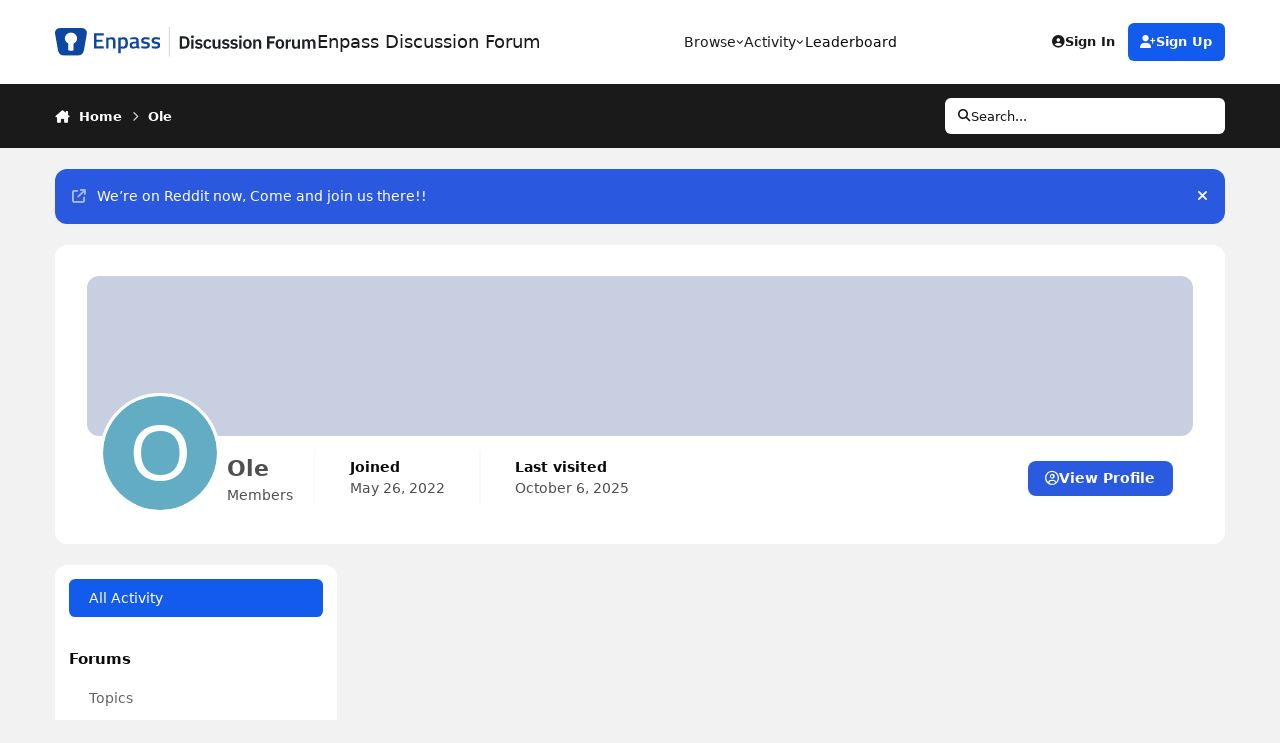

--- FILE ---
content_type: text/html;charset=UTF-8
request_url: https://discussion.enpass.io/index.php?/profile/15448-ole/content/&change_section=1
body_size: 19437
content:
<!DOCTYPE html>
<html lang="en-US" dir="ltr" 

data-ips-path="/index.php"
data-ips-scheme='light'
data-ips-scheme-active='light'
data-ips-scheme-default='light'
data-ips-theme="6"
data-ips-scheme-toggle="false"


    data-ips-guest


data-ips-theme-setting-change-scheme='0'
data-ips-theme-setting-link-panels='1'
data-ips-theme-setting-nav-bar-icons='0'
data-ips-theme-setting-mobile-icons-location='footer'
data-ips-theme-setting-mobile-footer-labels='0'
data-ips-theme-setting-sticky-sidebar='1'
data-ips-theme-setting-flip-sidebar='0'

data-ips-layout='default'



>
	<head data-ips-hook="head">
		<meta charset="utf-8">
		<title data-ips-hook="title">Ole's Content - Enpass Discussion Forum</title>
		
		
		
		

		


		
		
		
			<!-- Google Tag Manager -->
<script>(function(w,d,s,l,i){w[l]=w[l]||[];w[l].push({'gtm.start':
new Date().getTime(),event:'gtm.js'});var f=d.getElementsByTagName(s)[0],
j=d.createElement(s),dl=l!='dataLayer'?'&l='+l:'';j.async=true;j.src=
'https://www.googletagmanager.com/gtm.js?id='+i+dl;f.parentNode.insertBefore(j,f);
})(window,document,'script','dataLayer','GTM-5JC4ZQMW');</script>
<!-- End Google Tag Manager -->
		
		
		


	<!--!Font Awesome Free 6 by @fontawesome - https://fontawesome.com License - https://fontawesome.com/license/free Copyright 2024 Fonticons, Inc.-->
	<link rel='stylesheet' href='//discussion.enpass.io/applications/core/interface/static/fontawesome/css/all.min.css?v=6.7.2'>



	<link rel='stylesheet' href='//discussion.enpass.io/static/css/core_global_framework_framework.css?v=fe38f3779c1769496936'>

	<link rel='stylesheet' href='//discussion.enpass.io/static/css/core_front_core.css?v=fe38f3779c1769496936'>

	<link rel='stylesheet' href='//discussion.enpass.io/static/css/core_front_styles_profiles.css?v=fe38f3779c1769496936'>

	<link rel='stylesheet' href='//discussion.enpass.io/static/css/core_front_styles_streams.css?v=fe38f3779c1769496936'>

	<link rel='stylesheet' href='//discussion.enpass.io/static/css/core_front_styles_leaderboard.css?v=fe38f3779c1769496936'>


<!-- Content Config CSS Properties -->
<style id="contentOptionsCSS">
    :root {
        --i-embed-max-width: 500px;
        --i-embed-default-width: 500px;
        --i-embed-media-max-width: 100%;
    }
</style>



	
	
	<style id="themeVariables">
		
			:root{

--set__i-default-scheme: light;
--set__i-change-scheme: 0;
--set__i-logo--he: 36;
--set__logo-light: url('https://discussion.enpass.io/uploads/set_resources_6/6d538d11ecfced46f459ee300b5e80ec_EnpassDiscussionLogo_4c8649.svg');
--set__i-header-primary--he: 84;
--set__i-header-secondary--he: 64;
--light__i-color_root: hsl(0 0% 31%);
--light__i-color_soft: hsl(0 0% 39%);
--light__i-color_hard: hsl(0 0% 4%);
--light__i-link--co: hsl(0 0% 4%);
--light__i-link-hover--co: hsl(216 100% 46%);
--light__i-headerPrimary--ba-co: hsl(0 0% 100%);
--light__i-headerPrimary--co: hsl(0 0% 10%);
--light__i-headerSecondary--ba-co: hsl(0 0% 10%);
--light__i-headerSecondary--co: hsl(0 0% 100%);
--light__i-footer--co: hsl(0 0% 100%);
--light__i-footer--ba-co: hsl(0 0% 10%);
--set__i-layout-width: 1170;
--set__i-mobile-footer-labels: 0;
--light__i-body--ba-co: hsl(0 0% 95%);
--light__i-box--ba-co: hsl(0 0% 100%);
--light__i-primary-button--ba-co: hsl(224 74% 52%);
--light__i-primary-button--co: hsl(0 0% 100%);
--light__i-secondary-button--ba-co: hsl(0 0% 10%);
--light__i-secondary-button--co: hsl(0 0% 100%);
--set__mobile-logo-light: url('https://discussion.enpass.io/uploads/set_resources_6/6d538d11ecfced46f459ee300b5e80ec_EnpassDiscussionLogo_0b7566.svg');
--set__i-mobile-logo--he: 40;
--set__i-design-border: 0;
--set__i-design-shadow: 0;
--set__i-design-radius: 12;

}
		
	</style>

	
		<style id="themeCustomCSS">
			 :root{--i-background_4:#E0E0E0;}.ipsAnnouncement--success{background-color:#2A59DF !Important;}.ipsAnnouncement--success__icon::before{content:none !important;}.ipsAnnouncement_link{opacity:1 !important;}.ipsAnnouncement--success__icon::after{content:"\f281";font-family:"Font Awesome 6 Brands";font-weight:400;font-size:18px;color:#FFFFFF;opacity:1 !important;}
		</style>
	

	


		



	<meta name="viewport" content="width=device-width, initial-scale=1, viewport-fit=cover">
	<meta name="apple-mobile-web-app-status-bar-style" content="black-translucent">
	
	
		
		
			<meta property="og:image" content="https://discussion.enpass.io/uploads/monthly_2018_12/icon_256x256.png.4f45e722f144f28e98b6902ac897555a.png">
		
	
	
		<meta name="twitter:card" content="summary_large_image">
	
	
	
		
			
				
					<meta property="og:site_name" content="Enpass Discussion Forum">
				
			
		
	
		
			
				
					<meta property="og:locale" content="en_US">
				
			
		
	
	
		
			<link rel="canonical" href="https://discussion.enpass.io/index.php?/profile/15448-ole/content/">
		
	
	
	
	
	
	<link rel="manifest" href="https://discussion.enpass.io/index.php?/manifest.webmanifest/">
	
	

	
	

	
	


		

	
	<link rel='icon' href='https://discussion.enpass.io/uploads/monthly_2021_02/favicon.ico' type="image/x-icon">

	</head>
	<body data-ips-hook="body" class="ipsApp ipsApp_front " data-controller="core.front.core.app" data-pageApp="core" data-pageLocation="front" data-pageModule="members" data-pageController="profile" data-id="15448" >
		<a href="#ipsLayout__main" class="ipsSkipToContent">Jump to content</a>
		
			<!-- Google Tag Manager (noscript) -->
<noscript><iframe src="https://www.googletagmanager.com/ns.html?id=GTM-5JC4ZQMW"
height="0" width="0" style="display:none;visibility:hidden"></iframe></noscript>
<!-- End Google Tag Manager (noscript) -->
		
		
		

<i-pull-to-refresh aria-hidden="true">
	<div class="iPullToRefresh"></div>
</i-pull-to-refresh>
		


	<i-pwa-install id="ipsPwaInstall">
		
		
		<div class="iPwaInstall__content">
			<div class="iPwaInstall__title">View in the app</div>
			<p class="iPwaInstall__desc">A better way to browse. <strong>Learn more</strong>.</p>
		</div>
		<button type="button" class="iPwaInstall__learnMore" popovertarget="iPwaInstall__learnPopover">Learn more</button>
		<button type="button" class="iPwaInstall__dismiss" id="iPwaInstall__dismiss"><span aria-hidden="true">&times;</span><span class="ipsInvisible">Dismiss</span></button>
	</i-pwa-install>
	
	<i-card popover id="iPwaInstall__learnPopover">
		<button class="iCardDismiss" type="button" tabindex="-1" popovertarget="iPwaInstall__learnPopover" popovertargetaction="hide">Close</button>
		<div class="iCard">
			<div class="iCard__content iPwaInstallPopover">
				<div class="i-flex i-gap_2">
					
					<div class="i-flex_11 i-align-self_center">
						<div class="i-font-weight_700 i-color_hard">Enpass Discussion Forum</div>
						<p>A full-screen app on your home screen with push notifications, badges and more.</p>
					</div>
				</div>

				<div class="iPwaInstallPopover__ios">
					<div class="iPwaInstallPopover__title">
						<svg xmlns="http://www.w3.org/2000/svg" viewBox="0 0 384 512"><path d="M318.7 268.7c-.2-36.7 16.4-64.4 50-84.8-18.8-26.9-47.2-41.7-84.7-44.6-35.5-2.8-74.3 20.7-88.5 20.7-15 0-49.4-19.7-76.4-19.7C63.3 141.2 4 184.8 4 273.5q0 39.3 14.4 81.2c12.8 36.7 59 126.7 107.2 125.2 25.2-.6 43-17.9 75.8-17.9 31.8 0 48.3 17.9 76.4 17.9 48.6-.7 90.4-82.5 102.6-119.3-65.2-30.7-61.7-90-61.7-91.9zm-56.6-164.2c27.3-32.4 24.8-61.9 24-72.5-24.1 1.4-52 16.4-67.9 34.9-17.5 19.8-27.8 44.3-25.6 71.9 26.1 2 49.9-11.4 69.5-34.3z"/></svg>
						<span>To install this app on iOS and iPadOS</span>
					</div>
					<ol class="ipsList ipsList--bullets i-color_soft i-margin-top_2">
						<li>Tap the <svg xmlns='http://www.w3.org/2000/svg' viewBox='0 0 416 550.4' class='iPwaInstallPopover__svg'><path d='M292.8 129.6 208 44.8l-84.8 84.8-22.4-22.4L208 0l107.2 107.2-22.4 22.4Z'/><path d='M192 22.4h32v336h-32v-336Z'/><path d='M368 550.4H48c-27.2 0-48-20.8-48-48v-288c0-27.2 20.8-48 48-48h112v32H48c-9.6 0-16 6.4-16 16v288c0 9.6 6.4 16 16 16h320c9.6 0 16-6.4 16-16v-288c0-9.6-6.4-16-16-16H256v-32h112c27.2 0 48 20.8 48 48v288c0 27.2-20.8 48-48 48Z'/></svg> Share icon in Safari</li>
						<li>Scroll the menu and tap <strong>Add to Home Screen</strong>.</li>
						<li>Tap <strong>Add</strong> in the top-right corner.</li>
					</ol>
				</div>
				<div class="iPwaInstallPopover__android">
					<div class="iPwaInstallPopover__title">
						<svg xmlns="http://www.w3.org/2000/svg" viewBox="0 0 576 512"><path d="M420.6 301.9a24 24 0 1 1 24-24 24 24 0 0 1 -24 24m-265.1 0a24 24 0 1 1 24-24 24 24 0 0 1 -24 24m273.7-144.5 47.9-83a10 10 0 1 0 -17.3-10h0l-48.5 84.1a301.3 301.3 0 0 0 -246.6 0L116.2 64.5a10 10 0 1 0 -17.3 10h0l47.9 83C64.5 202.2 8.2 285.6 0 384H576c-8.2-98.5-64.5-181.8-146.9-226.6"/></svg>
						<span>To install this app on Android</span>
					</div>
					<ol class="ipsList ipsList--bullets i-color_soft i-margin-top_2">
						<li>Tap the 3-dot menu (⋮) in the top-right corner of the browser.</li>
						<li>Tap <strong>Add to Home screen</strong> or <strong>Install app</strong>.</li>
						<li>Confirm by tapping <strong>Install</strong>.</li>
					</ol>
				</div>
			</div>
		</div>
	</i-card>

		
		<div class="ipsLayout" id="ipsLayout" data-ips-hook="layout">
			
			<div class="ipsLayout__app" data-ips-hook="app">
				
				<div data-ips-hook="mobileHeader" class="ipsMobileHeader ipsResponsive_header--mobile">
					
<a href="https://discussion.enpass.io/" data-ips-hook="logo" class="ipsLogo ipsLogo--mobile" accesskey="1">
	
		

    
    
    
    <picture class='ipsLogo__image ipsLogo__image--light'>
        <source srcset="[data-uri]" media="(min-width: 980px)">
        <img src="https://discussion.enpass.io/uploads/set_resources_6/6d538d11ecfced46f459ee300b5e80ec_EnpassDiscussionLogo_0b7566.svg"   alt='Enpass Discussion Forum' data-ips-theme-image='mobile-logo-light'>
    </picture>

		

	
  	<div class="ipsLogo__text">
		<span class="ipsLogo__name" data-ips-theme-text="set__i-logo-text">Enpass Discussion Forum</span>
		
			<span class="ipsLogo__slogan" data-ips-theme-text="set__i-logo-slogan"></span>
		
	</div>
</a>
					
<ul data-ips-hook="mobileNavHeader" class="ipsMobileNavIcons ipsResponsive_header--mobile">
	
		<li data-el="guest">
			<button type="button" class="ipsMobileNavIcons__button ipsMobileNavIcons__button--primary" aria-controls="ipsOffCanvas--guest" aria-expanded="false" data-ipscontrols>
				<span>Sign In</span>
			</button>
		</li>
	
	
	
		
	
    
	
	
</ul>
				</div>
				
				


				
					
<nav class="ipsBreadcrumb ipsBreadcrumb--mobile ipsResponsive_header--mobile" aria-label="Breadcrumbs" >
	<ol itemscope itemtype="https://schema.org/BreadcrumbList" class="ipsBreadcrumb__list">
		<li itemprop="itemListElement" itemscope itemtype="https://schema.org/ListItem">
			<a title="Home" href="https://discussion.enpass.io/" itemprop="item">
				<i class="fa-solid fa-house-chimney"></i> <span itemprop="name">Home</span>
			</a>
			<meta itemprop="position" content="1">
		</li>
		
		
		
			
				<li itemprop="itemListElement" itemscope itemtype="https://schema.org/ListItem">
					<a href="https://discussion.enpass.io/index.php?/profile/15448-ole/" itemprop="item">
						<span itemprop="name">Ole </span>
					</a>
					<meta itemprop="position" content="2">
				</li>
			
			
		
	</ol>
	<ul class="ipsBreadcrumb__feed" data-ips-hook="feed">
		
		<li >
			<a data-action="defaultStream" href="https://discussion.enpass.io/index.php?/discover/" ><i class="fa-regular fa-file-lines"></i> <span data-role="defaultStreamName">All Activity</span></a>
		</li>
	</ul>
</nav>
				
				
					<header data-ips-hook="header" class="ipsHeader ipsResponsive_header--desktop">
						
						
							<div data-ips-hook="primaryHeader" class="ipsHeader__primary" >
								<div class="ipsWidth ipsHeader__align">
									<div data-ips-header-position="4" class="ipsHeader__start">


	
		<div data-ips-header-content='logo'>
			<!-- logo -->
			
				
<a href="https://discussion.enpass.io/" data-ips-hook="logo" class="ipsLogo ipsLogo--desktop" accesskey="1">
	
		

    
    
    
    <picture class='ipsLogo__image ipsLogo__image--light'>
        <source srcset="[data-uri]" media="(max-width: 979px)">
        <img src="https://discussion.enpass.io/uploads/set_resources_6/6d538d11ecfced46f459ee300b5e80ec_EnpassDiscussionLogo_4c8649.svg"   alt='Enpass Discussion Forum' data-ips-theme-image='logo-light'>
    </picture>

		

	
  	<div class="ipsLogo__text">
		<span class="ipsLogo__name" data-ips-theme-text="set__i-logo-text">Enpass Discussion Forum</span>
		
			<span class="ipsLogo__slogan" data-ips-theme-text="set__i-logo-slogan"></span>
		
	</div>
</a>
			
			
			    
			    
			    
			    
			
		</div>
	

	

	

	

	
</div>
									<div data-ips-header-position="5" class="ipsHeader__center">


	

	
		<div data-ips-header-content='navigation'>
			<!-- navigation -->
			
			
			    
				    


<nav data-ips-hook="navBar" class="ipsNav" aria-label="Primary">
	<i-navigation-menu>
		<ul class="ipsNavBar" data-role="menu">
			


	
		
		
		
		<li  data-id="1"  data-navApp="core" data-navExt="Menu" >
			
			
				
					<button aria-expanded="false" aria-controls="elNavSecondary_1" data-ipscontrols type="button">
						<span class="ipsNavBar__icon" aria-hidden="true">
							
								<i class="fa-solid" style="--icon:'\f1c5'"></i>
							
						</span>
						<span class="ipsNavBar__text">
							<span class="ipsNavBar__label">Browse</span>
							<i class="fa-solid fa-angle-down"></i>
						</span>
					</button>
					
						<ul class='ipsNav__dropdown' id='elNavSecondary_1' data-ips-hidden-light-dismiss hidden>
							


	
		
		
		
		<li  data-id="8"  data-navApp="forums" data-navExt="Forums" >
			
			
				
					<a href="https://discussion.enpass.io/index.php"  data-navItem-id="8" >
						<span class="ipsNavBar__icon" aria-hidden="true">
							
								<i class="fa-solid" style="--icon:'\f075'"></i>
							
						</span>
						<span class="ipsNavBar__text">
							<span class="ipsNavBar__label">Forums</span>
						</span>
					</a>
				
			
		</li>
	

	

	
		
		
		
		<li  data-id="10"  data-navApp="core" data-navExt="StaffDirectory" >
			
			
				
					<a href="https://discussion.enpass.io/index.php?/staff/"  data-navItem-id="10" >
						<span class="ipsNavBar__icon" aria-hidden="true">
							
								<i class="fa-solid" style="--icon:'\f2bb'"></i>
							
						</span>
						<span class="ipsNavBar__text">
							<span class="ipsNavBar__label">Staff</span>
						</span>
					</a>
				
			
		</li>
	

	

						</ul>
					
				
			
		</li>
	

	
		
		
		
		<li  data-id="2"  data-navApp="core" data-navExt="Menu" >
			
			
				
					<button aria-expanded="false" aria-controls="elNavSecondary_2" data-ipscontrols type="button">
						<span class="ipsNavBar__icon" aria-hidden="true">
							
								<i class="fa-solid" style="--icon:'\f1c5'"></i>
							
						</span>
						<span class="ipsNavBar__text">
							<span class="ipsNavBar__label">Activity</span>
							<i class="fa-solid fa-angle-down"></i>
						</span>
					</button>
					
						<ul class='ipsNav__dropdown' id='elNavSecondary_2' data-ips-hidden-light-dismiss hidden>
							


	
		
		
		
		<li  data-id="3"  data-navApp="core" data-navExt="AllActivity" >
			
			
				
					<a href="https://discussion.enpass.io/index.php?/discover/"  data-navItem-id="3" >
						<span class="ipsNavBar__icon" aria-hidden="true">
							
								<i class="fa-solid" style="--icon:'\f0ca'"></i>
							
						</span>
						<span class="ipsNavBar__text">
							<span class="ipsNavBar__label">All Activity</span>
						</span>
					</a>
				
			
		</li>
	

	
		
		
		
		<li  data-id="4"  data-navApp="core" data-navExt="YourActivityStreams" >
			
			
				
					<a href="#"  data-navItem-id="4" >
						<span class="ipsNavBar__icon" aria-hidden="true">
							
								<i class="fa-solid" style="--icon:'\f0ae'"></i>
							
						</span>
						<span class="ipsNavBar__text">
							<span class="ipsNavBar__label">My Activity Streams</span>
						</span>
					</a>
				
			
		</li>
	

	
		
		
		
		<li  data-id="5"  data-navApp="core" data-navExt="YourActivityStreamsItem" data-streamid='5'>
			
			
				
					<a href="https://discussion.enpass.io/index.php?/discover/unread/"  data-navItem-id="5" >
						<span class="ipsNavBar__icon" aria-hidden="true">
							
								<i class="fa-solid" style="--icon:'\f1ea'"></i>
							
						</span>
						<span class="ipsNavBar__text">
							<span class="ipsNavBar__label">Unread Content</span>
						</span>
					</a>
				
			
		</li>
	

	
		
		
		
		<li  data-id="6"  data-navApp="core" data-navExt="YourActivityStreamsItem" data-streamid='6'>
			
			
				
					<a href="https://discussion.enpass.io/index.php?/discover/content-started/"  data-navItem-id="6" >
						<span class="ipsNavBar__icon" aria-hidden="true">
							
								<i class="fa-solid" style="--icon:'\f2bd'"></i>
							
						</span>
						<span class="ipsNavBar__text">
							<span class="ipsNavBar__label">Content I Started</span>
						</span>
					</a>
				
			
		</li>
	

	
		
		
		
		<li  data-id="7"  data-navApp="core" data-navExt="Search" >
			
			
				
					<a href="https://discussion.enpass.io/index.php?/search/"  data-navItem-id="7" >
						<span class="ipsNavBar__icon" aria-hidden="true">
							
								<i class="fa-solid" style="--icon:'\f002'"></i>
							
						</span>
						<span class="ipsNavBar__text">
							<span class="ipsNavBar__label">Search</span>
						</span>
					</a>
				
			
		</li>
	

						</ul>
					
				
			
		</li>
	

	
		
		
		
		<li  data-id="12"  data-navApp="core" data-navExt="Leaderboard" >
			
			
				
					<a href="https://discussion.enpass.io/index.php?/leaderboard/"  data-navItem-id="12" >
						<span class="ipsNavBar__icon" aria-hidden="true">
							
								<i class="fa-solid" style="--icon:'\f091'"></i>
							
						</span>
						<span class="ipsNavBar__text">
							<span class="ipsNavBar__label">Leaderboard</span>
						</span>
					</a>
				
			
		</li>
	

	

			<li data-role="moreLi" hidden>
				<button aria-expanded="false" aria-controls="nav__more" data-ipscontrols type="button">
					<span class="ipsNavBar__icon" aria-hidden="true">
						<i class="fa-solid fa-bars"></i>
					</span>
					<span class="ipsNavBar__text">
						<span class="ipsNavBar__label">More</span>
						<i class="fa-solid fa-angle-down"></i>
					</span>
				</button>
				<ul class="ipsNav__dropdown" id="nav__more" data-role="moreMenu" data-ips-hidden-light-dismiss hidden></ul>
			</li>
		</ul>
		<div class="ipsNavPriority js-ipsNavPriority" aria-hidden="true">
			<ul class="ipsNavBar" data-role="clone">
				<li data-role="moreLiClone">
					<button aria-expanded="false" aria-controls="nav__more" data-ipscontrols type="button">
						<span class="ipsNavBar__icon" aria-hidden="true">
							<i class="fa-solid fa-bars"></i>
						</span>
						<span class="ipsNavBar__text">
							<span class="ipsNavBar__label">More</span>
							<i class="fa-solid fa-angle-down"></i>
						</span>
					</button>
				</li>
				


	
		
		
		
		<li  data-id="1"  data-navApp="core" data-navExt="Menu" >
			
			
				
					<button aria-expanded="false" aria-controls="elNavSecondary_1" data-ipscontrols type="button">
						<span class="ipsNavBar__icon" aria-hidden="true">
							
								<i class="fa-solid" style="--icon:'\f1c5'"></i>
							
						</span>
						<span class="ipsNavBar__text">
							<span class="ipsNavBar__label">Browse</span>
							<i class="fa-solid fa-angle-down"></i>
						</span>
					</button>
					
				
			
		</li>
	

	
		
		
		
		<li  data-id="2"  data-navApp="core" data-navExt="Menu" >
			
			
				
					<button aria-expanded="false" aria-controls="elNavSecondary_2" data-ipscontrols type="button">
						<span class="ipsNavBar__icon" aria-hidden="true">
							
								<i class="fa-solid" style="--icon:'\f1c5'"></i>
							
						</span>
						<span class="ipsNavBar__text">
							<span class="ipsNavBar__label">Activity</span>
							<i class="fa-solid fa-angle-down"></i>
						</span>
					</button>
					
				
			
		</li>
	

	
		
		
		
		<li  data-id="12"  data-navApp="core" data-navExt="Leaderboard" >
			
			
				
					<a href="https://discussion.enpass.io/index.php?/leaderboard/"  data-navItem-id="12" >
						<span class="ipsNavBar__icon" aria-hidden="true">
							
								<i class="fa-solid" style="--icon:'\f091'"></i>
							
						</span>
						<span class="ipsNavBar__text">
							<span class="ipsNavBar__label">Leaderboard</span>
						</span>
					</a>
				
			
		</li>
	

	

			</ul>
		</div>
	</i-navigation-menu>
</nav>
			    
			    
			    
			    
			
		</div>
	

	

	

	
</div>
									<div data-ips-header-position="6" class="ipsHeader__end">


	

	

	
		<div data-ips-header-content='user'>
			<!-- user -->
			
			
			    
			    
				    

	<ul id="elUserNav" data-ips-hook="userBarGuest" class="ipsUserNav ipsUserNav--guest">
        
		
        
        
        
            
            <li id="elSignInLink" data-el="sign-in">
                <button type="button" id="elUserSignIn" popovertarget="elUserSignIn_menu" class="ipsUserNav__link">
                	<i class="fa-solid fa-circle-user"></i>
                	<span class="ipsUserNav__text">Existing user? Sign In</span>
                </button>                
                
<i-dropdown popover id="elUserSignIn_menu">
	<div class="iDropdown">
		<form accept-charset='utf-8' method='post' action='https://discussion.enpass.io/index.php?/login/'>
			<input type="hidden" name="csrfKey" value="b54dd7dbadacfa9afec7bfe324e866db">
			<input type="hidden" name="ref" value="aHR0cHM6Ly9kaXNjdXNzaW9uLmVucGFzcy5pby9pbmRleC5waHA/L3Byb2ZpbGUvMTU0NDgtb2xlL2NvbnRlbnQvJmNoYW5nZV9zZWN0aW9uPTE=">
			<div data-role="loginForm">
				
				
				
					
<div class="">
	<h4 class="ipsTitle ipsTitle--h3 i-padding_2 i-padding-bottom_0 i-color_hard">Sign In</h4>
	<ul class='ipsForm ipsForm--vertical ipsForm--login-popup'>
		<li class="ipsFieldRow ipsFieldRow--noLabel ipsFieldRow--fullWidth">
			<label class="ipsFieldRow__label" for="login_popup_email">Email Address</label>
			<div class="ipsFieldRow__content">
                <input type="email" class='ipsInput ipsInput--text' placeholder="Email Address" name="auth" autocomplete="email" id='login_popup_email'>
			</div>
		</li>
		<li class="ipsFieldRow ipsFieldRow--noLabel ipsFieldRow--fullWidth">
			<label class="ipsFieldRow__label" for="login_popup_password">Password</label>
			<div class="ipsFieldRow__content">
				<input type="password" class='ipsInput ipsInput--text' placeholder="Password" name="password" autocomplete="current-password" id='login_popup_password'>
			</div>
		</li>
		<li class="ipsFieldRow ipsFieldRow--checkbox">
			<input type="checkbox" name="remember_me" id="remember_me_checkbox_popup" value="1" checked class="ipsInput ipsInput--toggle">
			<div class="ipsFieldRow__content">
				<label class="ipsFieldRow__label" for="remember_me_checkbox_popup">Remember me</label>
				<div class="ipsFieldRow__desc">Not recommended on shared computers</div>
			</div>
		</li>
		<li class="ipsSubmitRow">
			<button type="submit" name="_processLogin" value="usernamepassword" class="ipsButton ipsButton--primary i-width_100p">Sign In</button>
			
				<p class="i-color_soft i-link-color_inherit i-font-weight_500 i-font-size_-1 i-margin-top_2">
					
						<a href='https://discussion.enpass.io/index.php?/lostpassword/' >
					
					Forgot your password?</a>
				</p>
			
		</li>
	</ul>
</div>
				
			</div>
		</form>
	</div>
</i-dropdown>
            </li>
            
        
		
			<li data-el="sign-up">
				
					<a href="https://discussion.enpass.io/index.php?/register/" class="ipsUserNav__link ipsUserNav__link--sign-up" data-ipsdialog data-ipsdialog-size="narrow" data-ipsdialog-title="Sign Up"  id="elRegisterButton">
						<i class="fa-solid fa-user-plus"></i>
						<span class="ipsUserNav__text">Sign Up</span>
					</a>
				
			</li>
		
		
	</ul>

			    
			    
			    
			
		</div>
	

	

	
</div>
								</div>
							</div>
						
						
							<div data-ips-hook="secondaryHeader" class="ipsHeader__secondary" >
								<div class="ipsWidth ipsHeader__align">
									<div data-ips-header-position="7" class="ipsHeader__start">


	

	

	

	
		<div data-ips-header-content='breadcrumb'>
			<!-- breadcrumb -->
			
			
			    
			    
			    
				    
<nav class="ipsBreadcrumb ipsBreadcrumb--top " aria-label="Breadcrumbs" >
	<ol itemscope itemtype="https://schema.org/BreadcrumbList" class="ipsBreadcrumb__list">
		<li itemprop="itemListElement" itemscope itemtype="https://schema.org/ListItem">
			<a title="Home" href="https://discussion.enpass.io/" itemprop="item">
				<i class="fa-solid fa-house-chimney"></i> <span itemprop="name">Home</span>
			</a>
			<meta itemprop="position" content="1">
		</li>
		
		
		
			
				<li itemprop="itemListElement" itemscope itemtype="https://schema.org/ListItem">
					<a href="https://discussion.enpass.io/index.php?/profile/15448-ole/" itemprop="item">
						<span itemprop="name">Ole </span>
					</a>
					<meta itemprop="position" content="2">
				</li>
			
			
		
	</ol>
	<ul class="ipsBreadcrumb__feed" data-ips-hook="feed">
		
		<li >
			<a data-action="defaultStream" href="https://discussion.enpass.io/index.php?/discover/" ><i class="fa-regular fa-file-lines"></i> <span data-role="defaultStreamName">All Activity</span></a>
		</li>
	</ul>
</nav>
			    
			    
			
		</div>
	

	
</div>
									<div data-ips-header-position="8" class="ipsHeader__center">


	

	

	

	

	
</div>
									<div data-ips-header-position="9" class="ipsHeader__end">


	

	

	

	

	
		<div data-ips-header-content='search'>
			<!-- search -->
			
			
			    
			    
			    
			    
				    

	<button class='ipsSearchPseudo' popovertarget="ipsSearchDialog" type="button">
		<i class="fa-solid fa-magnifying-glass"></i>
		<span>Search...</span>
	</button>

			    
			
		</div>
	
</div>
								</div>
							</div>
						
					</header>
				
				<main data-ips-hook="main" class="ipsLayout__main" id="ipsLayout__main" tabindex="-1">
					<div class="ipsWidth ipsWidth--main-content">
						<div class="ipsContentWrap">
							
							

							<div class="ipsLayout__columns">
								<section data-ips-hook="primaryColumn" class="ipsLayout__primary-column">
									
									
									
                                    
									

	


	<div class='ipsAnnouncements ipsAnnouncements--content' data-controller="core.front.core.announcementBanner">
		
			
			
				<div class='ipsAnnouncement ipsAnnouncement--success' data-announcementId="4">
					
						<a href='https://www.reddit.com/r/EnpassOfficial/' class='ipsAnnouncement__link' target="_blank" rel='noopener'><i class="fa-solid fa-arrow-up-right-from-square ipsAnnouncement__icon"></i>We’re on Reddit now, Come and join us there!!</a>
					
					<button type="button" data-role="dismissAnnouncement"><i class="fa-solid fa-xmark"></i><span class="ipsInvisible">Hide announcement</span></button>
				</div>
			
		
	</div>




    
    

									


<div class="ipsProfileContainer" data-controller='core.front.profile.main' id='elProfileUserContent'>
	

<header class="ipsPageHeader ipsBox ipsBox--profileHeader ipsPull i-margin-bottom_block" data-ips-hook="profileHeader" data-role="profileHeader">
	<div class="ipsCoverPhoto ipsCoverPhoto--profile ipsCoverPhoto--minimal" id="elProfileHeader" data-controller="core.global.core.coverPhoto" data-url="https://discussion.enpass.io/index.php?/profile/15448-ole/&amp;csrfKey=b54dd7dbadacfa9afec7bfe324e866db" data-coveroffset="0" style="--offset:0">
		
			<div class="ipsCoverPhoto__container">
				<div class="ipsFallbackImage" style="--i-empty-image-random--ba-co: hsl(168, 100%, 80% );"></div>
			</div>
		
		
	</div>
	<div class="ipsCoverPhotoMeta">
		<div class="ipsCoverPhoto__avatar" id="elProfilePhoto">
			
				<span class="ipsUserPhoto">
					<img src="data:image/svg+xml,%3Csvg%20xmlns%3D%22http%3A%2F%2Fwww.w3.org%2F2000%2Fsvg%22%20viewBox%3D%220%200%201024%201024%22%20style%3D%22background%3A%2362acc4%22%3E%3Cg%3E%3Ctext%20text-anchor%3D%22middle%22%20dy%3D%22.35em%22%20x%3D%22512%22%20y%3D%22512%22%20fill%3D%22%23ffffff%22%20font-size%3D%22700%22%20font-family%3D%22-apple-system%2C%20BlinkMacSystemFont%2C%20Roboto%2C%20Helvetica%2C%20Arial%2C%20sans-serif%22%3EO%3C%2Ftext%3E%3C%2Fg%3E%3C%2Fsvg%3E" alt="" loading="lazy">
				</span>
			
		</div>
		<div class="ipsCoverPhoto__titles">
			<div class="ipsCoverPhoto__title">
				<h1>Ole</h1>
				
				
			</div>
			<div class="ipsCoverPhoto__desc">
				Members
			</div>
		</div>
		<ul class="ipsCoverPhoto__stats" data-ips-hook="profileHeaderStats">
			<li>
				<h4 class="ipsCoverPhoto__statTitle">Joined</h4>
				<span class="ipsCoverPhoto__statValue"><time datetime='2022-05-26T13:03:03Z' title='05/26/22 01:03  PM' data-short='3 yr' class='ipsTime ipsTime--long'><span class='ipsTime__long'>May 26, 2022</span><span class='ipsTime__short'>3 yr</span></time></span>
			</li>
			
				<li>
					<h4 class="ipsCoverPhoto__statTitle">Last visited</h4>
					<span class="ipsCoverPhoto__statValue">
						<time datetime='2025-10-06T09:21:54Z' title='10/06/25 09:21  AM' data-short='Oct 6' class='ipsTime ipsTime--long'><span class='ipsTime__long'>October 6, 2025</span><span class='ipsTime__short'>Oct 6</span></time>
						
					</span>
				</li>
			
			
		</ul>
		<div class="ipsCoverPhoto__buttons" data-ips-hook="profileHeaderButtons">
			
				
					

<div data-followApp='core' data-followArea='member' data-followID='15448'  data-controller='core.front.core.followButton'>
	
		

	
</div>
				
				
			

			<a href="https://discussion.enpass.io/index.php?/profile/15448-ole/" class="ipsButton ipsButton--primary" data-action="goToProfile" data-type="full" title="Ole's Profile"><i class="fa-regular fa-circle-user"></i><span>View Profile</span></a>

			<a href="https://discussion.enpass.io/index.php?/profile/15448-ole/content/" rel="nofollow" class="ipsButton ipsButton--primary" data-action="browseContent" data-type="full" title="Ole's Content"><i class="fa-regular fa-file-lines"></i><span>Find content</span></a>
		</div>
	</div>
</header>
	<div data-role="profileContent">

		<div class="ipsProfile ipsProfile--content">
			<aside class="ipsProfile__aside">
				<div class="ipsProfile__sticky-outer">
					<div class="ipsProfile__sticky-inner">
						<div class='ipsBox ipsBox--profileSidebar'>
							<div class="ipsSideMenu" id="user_content" data-ipsTabBar data-ipsTabBar-contentArea='#elUserContent' data-ipsTabBar-itemselector=".ipsSideMenu_item" data-ipsTabBar-activeClass="ipsSideMenu_itemActive" data-ipsSideMenu>
								<h3 class="ipsSideMenu__view">
									<a href="#user_content" data-action="openSideMenu"><i class="fa-solid fa-bars"></i><span>Content Type</span></a>
								</h3>
								<div class="ipsSideMenu__menu">
									<ul class="ipsSideMenu__list">
										<li><a href="https://discussion.enpass.io/index.php?/profile/15448-ole/content/&amp;change_section=1" class="ipsSideMenu_item ipsSideMenu_itemActive">All Activity</a></li>
									</ul>
									
										<h4 class='ipsSideMenu__subTitle'>Forums</h4>
										<ul class="ipsSideMenu__list">
											
												<li><a href="https://discussion.enpass.io/index.php?/profile/15448-ole/content/&amp;type=forums_topic&amp;change_section=1" class="ipsSideMenu_item " aria-selected="false">Topics</a></li>
											
												<li><a href="https://discussion.enpass.io/index.php?/profile/15448-ole/content/&amp;type=forums_topic_post&amp;change_section=1" class="ipsSideMenu_item " aria-selected="false">Posts</a></li>
											
										</ul>
									
								</div>
							</div>
						</div>
					</div>
				</div>
			</aside>
			<section class='ipsProfile__main ipsBox ipsBox--profileMain ipsPull' id='elUserContent'>
				
<h2 class='ipsBox__header'>Everything posted by Ole</h2>


<div data-baseurl="https://discussion.enpass.io/index.php?/profile/15448-ole/content/&amp;all_activity=1&amp;page=1" data-resort="listResort" data-tableid="topics" data-controller="core.global.core.table">
	<div data-role="tableRows">
		
		<ol class='ipsStream ipsStream--profile-activity'>
			
				

<li class="ipsStreamItem ipsStreamItem_contentBlock ipsStreamItem_expanded  " data-ips-read data-role="activityItem" data-timestamp="1660937373">
	
		
		<a href="https://discussion.enpass.io/index.php?/topic/28418-faceid-broken-ios-155-on-iphone-and-ipad-%C2%B7-680-and-681-vom-appstore/&amp;do=findComment&amp;comment=83298" class="ipsLinkPanel" aria-hidden="true" tabindex="-1"><span>FaceID broken: iOS 15.5 on iPhone and iPad · 6.8.0 and 6.8.1 vom AppStore</span></a>
		<div class="ipsStreamItem__iconCell" data-ips-hook="icon">
			

	<a data-ips-hook="userPhotoWithUrl" href="https://discussion.enpass.io/index.php?/profile/15448-ole/" rel="nofollow" data-ipshover data-ipshover-target="https://discussion.enpass.io/index.php?/profile/15448-ole/&amp;do=hovercard"  class="ipsUserPhoto ipsUserPhoto--fluid" title="Go to Ole's profile">
		<img src="data:image/svg+xml,%3Csvg%20xmlns%3D%22http%3A%2F%2Fwww.w3.org%2F2000%2Fsvg%22%20viewBox%3D%220%200%201024%201024%22%20style%3D%22background%3A%2362acc4%22%3E%3Cg%3E%3Ctext%20text-anchor%3D%22middle%22%20dy%3D%22.35em%22%20x%3D%22512%22%20y%3D%22512%22%20fill%3D%22%23ffffff%22%20font-size%3D%22700%22%20font-family%3D%22-apple-system%2C%20BlinkMacSystemFont%2C%20Roboto%2C%20Helvetica%2C%20Arial%2C%20sans-serif%22%3EO%3C%2Ftext%3E%3C%2Fg%3E%3C%2Fsvg%3E" alt="Ole" loading="lazy">
	</a>
					
		</div>
		<div class="ipsStreamItem__mainCell">
			<div class="ipsStreamItem__header" data-ips-hook="commentHeader">
				<div class="ipsStreamItem__title">
					
					<h2 data-ips-hook="commentTitle">
						
						<a href="https://discussion.enpass.io/index.php?/topic/28418-faceid-broken-ios-155-on-iphone-and-ipad-%C2%B7-680-and-681-vom-appstore/&amp;do=findComment&amp;comment=83298" data-linktype="link" data-searchable>FaceID broken: iOS 15.5 on iPhone and iPad · 6.8.0 and 6.8.1 vom AppStore</a>
					</h2>
					<div class="ipsBadges" data-ips-hook="commentBadges">
						
						
					</div>
				</div>
				<div class="ipsStreamItem__summary">
									
						<span data-ipstooltip title="Post"><i class="fa-solid fa-comments"></i></span>
					
					
<a href='https://discussion.enpass.io/index.php?/profile/15448-ole/' rel="nofollow" data-ipsHover data-ipsHover-width="370" data-ipsHover-target='https://discussion.enpass.io/index.php?/profile/15448-ole/&amp;do=hovercard' title="Go to Ole's profile" class="ipsUsername">Ole</a> replied to 
<a href='https://discussion.enpass.io/index.php?/profile/15448-ole/' rel="nofollow" data-ipsHover data-ipsHover-width="370" data-ipsHover-target='https://discussion.enpass.io/index.php?/profile/15448-ole/&amp;do=hovercard' title="Go to Ole's profile" class="ipsUsername">Ole</a>'s topic in <a href="https://discussion.enpass.io/index.php?/forum/9-ios/">iOS</a>
				</div>
			</div>
			<div class="ipsStreamItem__content" data-ips-hook="commentSnippet">
				
				 	
<div class='ipsStreamItem__content-content ipsStreamItem__content-content--core'>
	
		<div class='ipsRichText ipsTruncate_4'>
			After complete delete and reinstall it works for me.
		</div>
	</div>



				
			</div>
			<ul class="ipsStreamItem__stats" data-ips-hook="commentStats">
				<li>
					<a rel="nofollow" href="https://discussion.enpass.io/index.php?/topic/28418-faceid-broken-ios-155-on-iphone-and-ipad-%C2%B7-680-and-681-vom-appstore/&amp;do=findComment&amp;comment=83298"><i class="fa-regular fa-clock"></i> <time datetime='2022-08-19T19:29:33Z' title='08/19/22 07:29  PM' data-short='3 yr' class='ipsTime ipsTime--long'><span class='ipsTime__long'>August 19, 2022</span><span class='ipsTime__short'>3 yr</span></time></a>
				</li>
				
					<li>
						
							<i class="fa-regular fa-comments"></i> 4 replies
						
					</li>
				
				
				
					
						
							<li>


	<div class='ipsReactOverview ipsReactOverview_small'>
		<ul>
			
				
				<li>
					
						<span data-ipsTooltip title="Like">
					
							<img src='https://discussion.enpass.io/uploads/reactions/react_like.png' alt="Like" loading="lazy">
					
						</span>
					
				</li>
			
			<li class='ipsReactOverview_repCount'>1</li>
		</ul>
	</div>
</li>
						
					
					
				
			</ul>
		</div>
	
</li>
			
				

<li class="ipsStreamItem ipsStreamItem_contentBlock ipsStreamItem_expanded  " data-ips-read data-role="activityItem" data-timestamp="1656424724">
	
		
		<a href="https://discussion.enpass.io/index.php?/topic/28494-682-keeps-crashing-after-seconds/&amp;do=findComment&amp;comment=82868" class="ipsLinkPanel" aria-hidden="true" tabindex="-1"><span>6.8.2 keeps crashing after seconds</span></a>
		<div class="ipsStreamItem__iconCell" data-ips-hook="icon">
			

	<a data-ips-hook="userPhotoWithUrl" href="https://discussion.enpass.io/index.php?/profile/15448-ole/" rel="nofollow" data-ipshover data-ipshover-target="https://discussion.enpass.io/index.php?/profile/15448-ole/&amp;do=hovercard"  class="ipsUserPhoto ipsUserPhoto--fluid" title="Go to Ole's profile">
		<img src="data:image/svg+xml,%3Csvg%20xmlns%3D%22http%3A%2F%2Fwww.w3.org%2F2000%2Fsvg%22%20viewBox%3D%220%200%201024%201024%22%20style%3D%22background%3A%2362acc4%22%3E%3Cg%3E%3Ctext%20text-anchor%3D%22middle%22%20dy%3D%22.35em%22%20x%3D%22512%22%20y%3D%22512%22%20fill%3D%22%23ffffff%22%20font-size%3D%22700%22%20font-family%3D%22-apple-system%2C%20BlinkMacSystemFont%2C%20Roboto%2C%20Helvetica%2C%20Arial%2C%20sans-serif%22%3EO%3C%2Ftext%3E%3C%2Fg%3E%3C%2Fsvg%3E" alt="Ole" loading="lazy">
	</a>
					
		</div>
		<div class="ipsStreamItem__mainCell">
			<div class="ipsStreamItem__header" data-ips-hook="commentHeader">
				<div class="ipsStreamItem__title">
					
					<h2 data-ips-hook="commentTitle">
						
						<a href="https://discussion.enpass.io/index.php?/topic/28494-682-keeps-crashing-after-seconds/&amp;do=findComment&amp;comment=82868" data-linktype="link" data-searchable>6.8.2 keeps crashing after seconds</a>
					</h2>
					<div class="ipsBadges" data-ips-hook="commentBadges">
						
						
					</div>
				</div>
				<div class="ipsStreamItem__summary">
									
						<span data-ipstooltip title="Post"><i class="fa-solid fa-comments"></i></span>
					
					
<a href='https://discussion.enpass.io/index.php?/profile/15448-ole/' rel="nofollow" data-ipsHover data-ipsHover-width="370" data-ipsHover-target='https://discussion.enpass.io/index.php?/profile/15448-ole/&amp;do=hovercard' title="Go to Ole's profile" class="ipsUsername">Ole</a> replied to 
<a href='https://discussion.enpass.io/index.php?/profile/15448-ole/' rel="nofollow" data-ipsHover data-ipsHover-width="370" data-ipsHover-target='https://discussion.enpass.io/index.php?/profile/15448-ole/&amp;do=hovercard' title="Go to Ole's profile" class="ipsUsername">Ole</a>'s topic in <a href="https://discussion.enpass.io/index.php?/forum/5-mac/">Mac</a>
				</div>
			</div>
			<div class="ipsStreamItem__content" data-ips-hook="commentSnippet">
				
				 	
<div class='ipsStreamItem__content-content ipsStreamItem__content-content--core'>
	
		<div class='ipsRichText ipsTruncate_4'>
			I reinstalled Enpass again and put only WebDAV-Vaults in. Now this are only 11 vaults. It crashes again, after I went up from 5 to 11 vaults.
 


	 
 


	Thread 24 crashed with ARM Thread State (64-bit): 
	   sp: 0x000000016db09290   pc: 0x0000000102c6278c cpsr: 0x80001000 
	   far: 0x0000000000000018  esr: 0x92000006 (Data Abort) byte read Translation fault
		</div>
	</div>



				
			</div>
			<ul class="ipsStreamItem__stats" data-ips-hook="commentStats">
				<li>
					<a rel="nofollow" href="https://discussion.enpass.io/index.php?/topic/28494-682-keeps-crashing-after-seconds/&amp;do=findComment&amp;comment=82868"><i class="fa-regular fa-clock"></i> <time datetime='2022-06-28T13:58:44Z' title='06/28/22 01:58  PM' data-short='3 yr' class='ipsTime ipsTime--long'><span class='ipsTime__long'>June 28, 2022</span><span class='ipsTime__short'>3 yr</span></time></a>
				</li>
				
					<li>
						
							<i class="fa-regular fa-comments"></i> 24 replies
						
					</li>
				
				
				
					
					
				
			</ul>
		</div>
	
</li>
			
				

<li class="ipsStreamItem ipsStreamItem_contentBlock ipsStreamItem_expanded  " data-ips-read data-role="activityItem" data-timestamp="1656231303">
	
		
		<a href="https://discussion.enpass.io/index.php?/topic/28494-682-keeps-crashing-after-seconds/&amp;do=findComment&amp;comment=82842" class="ipsLinkPanel" aria-hidden="true" tabindex="-1"><span>6.8.2 keeps crashing after seconds</span></a>
		<div class="ipsStreamItem__iconCell" data-ips-hook="icon">
			

	<a data-ips-hook="userPhotoWithUrl" href="https://discussion.enpass.io/index.php?/profile/15448-ole/" rel="nofollow" data-ipshover data-ipshover-target="https://discussion.enpass.io/index.php?/profile/15448-ole/&amp;do=hovercard"  class="ipsUserPhoto ipsUserPhoto--fluid" title="Go to Ole's profile">
		<img src="data:image/svg+xml,%3Csvg%20xmlns%3D%22http%3A%2F%2Fwww.w3.org%2F2000%2Fsvg%22%20viewBox%3D%220%200%201024%201024%22%20style%3D%22background%3A%2362acc4%22%3E%3Cg%3E%3Ctext%20text-anchor%3D%22middle%22%20dy%3D%22.35em%22%20x%3D%22512%22%20y%3D%22512%22%20fill%3D%22%23ffffff%22%20font-size%3D%22700%22%20font-family%3D%22-apple-system%2C%20BlinkMacSystemFont%2C%20Roboto%2C%20Helvetica%2C%20Arial%2C%20sans-serif%22%3EO%3C%2Ftext%3E%3C%2Fg%3E%3C%2Fsvg%3E" alt="Ole" loading="lazy">
	</a>
					
		</div>
		<div class="ipsStreamItem__mainCell">
			<div class="ipsStreamItem__header" data-ips-hook="commentHeader">
				<div class="ipsStreamItem__title">
					
					<h2 data-ips-hook="commentTitle">
						
						<a href="https://discussion.enpass.io/index.php?/topic/28494-682-keeps-crashing-after-seconds/&amp;do=findComment&amp;comment=82842" data-linktype="link" data-searchable>6.8.2 keeps crashing after seconds</a>
					</h2>
					<div class="ipsBadges" data-ips-hook="commentBadges">
						
						
					</div>
				</div>
				<div class="ipsStreamItem__summary">
									
						<span data-ipstooltip title="Post"><i class="fa-solid fa-comments"></i></span>
					
					
<a href='https://discussion.enpass.io/index.php?/profile/15448-ole/' rel="nofollow" data-ipsHover data-ipsHover-width="370" data-ipsHover-target='https://discussion.enpass.io/index.php?/profile/15448-ole/&amp;do=hovercard' title="Go to Ole's profile" class="ipsUsername">Ole</a> replied to 
<a href='https://discussion.enpass.io/index.php?/profile/15448-ole/' rel="nofollow" data-ipsHover data-ipsHover-width="370" data-ipsHover-target='https://discussion.enpass.io/index.php?/profile/15448-ole/&amp;do=hovercard' title="Go to Ole's profile" class="ipsUsername">Ole</a>'s topic in <a href="https://discussion.enpass.io/index.php?/forum/5-mac/">Mac</a>
				</div>
			</div>
			<div class="ipsStreamItem__content" data-ips-hook="commentSnippet">
				
				 	
<div class='ipsStreamItem__content-content ipsStreamItem__content-content--core'>
	
		<div class='ipsRichText ipsTruncate_4'>
			i have 19 vaults: 1 iCloud, and 18 WebDAV
	
	
		using only cloud sync via iCloud and WebDAV
	
	
		the app crashing when open, regardless what I do - when I do nothing, it crashes too. It seems to crash, when the app tries to sync with the vaults
	



	When I set up the app new with iCloud private relay off, it worked till I turned private relay on. Then the crashes appear. Then I deleted the app and all preferences und set up new again with private relay on. It worked 2 days, then it crashed again. I changed nothing. It may have something to do with this function, but what do I know? Enpass is not usable for me since then, but I need it.
		</div>
	</div>



				
			</div>
			<ul class="ipsStreamItem__stats" data-ips-hook="commentStats">
				<li>
					<a rel="nofollow" href="https://discussion.enpass.io/index.php?/topic/28494-682-keeps-crashing-after-seconds/&amp;do=findComment&amp;comment=82842"><i class="fa-regular fa-clock"></i> <time datetime='2022-06-26T08:15:03Z' title='06/26/22 08:15  AM' data-short='3 yr' class='ipsTime ipsTime--long'><span class='ipsTime__long'>June 26, 2022</span><span class='ipsTime__short'>3 yr</span></time></a>
				</li>
				
					<li>
						
							<i class="fa-regular fa-comments"></i> 24 replies
						
					</li>
				
				
				
					
					
				
			</ul>
		</div>
	
</li>
			
				

<li class="ipsStreamItem ipsStreamItem_contentBlock ipsStreamItem_expanded  " data-ips-read data-role="activityItem" data-timestamp="1655841564">
	
		
		<a href="https://discussion.enpass.io/index.php?/topic/28494-682-keeps-crashing-after-seconds/&amp;do=findComment&amp;comment=82796" class="ipsLinkPanel" aria-hidden="true" tabindex="-1"><span>6.8.2 keeps crashing after seconds</span></a>
		<div class="ipsStreamItem__iconCell" data-ips-hook="icon">
			

	<a data-ips-hook="userPhotoWithUrl" href="https://discussion.enpass.io/index.php?/profile/15448-ole/" rel="nofollow" data-ipshover data-ipshover-target="https://discussion.enpass.io/index.php?/profile/15448-ole/&amp;do=hovercard"  class="ipsUserPhoto ipsUserPhoto--fluid" title="Go to Ole's profile">
		<img src="data:image/svg+xml,%3Csvg%20xmlns%3D%22http%3A%2F%2Fwww.w3.org%2F2000%2Fsvg%22%20viewBox%3D%220%200%201024%201024%22%20style%3D%22background%3A%2362acc4%22%3E%3Cg%3E%3Ctext%20text-anchor%3D%22middle%22%20dy%3D%22.35em%22%20x%3D%22512%22%20y%3D%22512%22%20fill%3D%22%23ffffff%22%20font-size%3D%22700%22%20font-family%3D%22-apple-system%2C%20BlinkMacSystemFont%2C%20Roboto%2C%20Helvetica%2C%20Arial%2C%20sans-serif%22%3EO%3C%2Ftext%3E%3C%2Fg%3E%3C%2Fsvg%3E" alt="Ole" loading="lazy">
	</a>
					
		</div>
		<div class="ipsStreamItem__mainCell">
			<div class="ipsStreamItem__header" data-ips-hook="commentHeader">
				<div class="ipsStreamItem__title">
					
					<h2 data-ips-hook="commentTitle">
						
						<a href="https://discussion.enpass.io/index.php?/topic/28494-682-keeps-crashing-after-seconds/&amp;do=findComment&amp;comment=82796" data-linktype="link" data-searchable>6.8.2 keeps crashing after seconds</a>
					</h2>
					<div class="ipsBadges" data-ips-hook="commentBadges">
						
						
					</div>
				</div>
				<div class="ipsStreamItem__summary">
					
						<span data-ipstooltip title="Topic"><i class="fa-solid fa-comment"></i></span>
					
					
<a href='https://discussion.enpass.io/index.php?/profile/15448-ole/' rel="nofollow" data-ipsHover data-ipsHover-width="370" data-ipsHover-target='https://discussion.enpass.io/index.php?/profile/15448-ole/&amp;do=hovercard' title="Go to Ole's profile" class="ipsUsername">Ole</a> posted a topic in  <a href="https://discussion.enpass.io/index.php?/forum/5-mac/">Mac</a>
				</div>
			</div>
			<div class="ipsStreamItem__content" data-ips-hook="commentSnippet">
				
				 	
<div class='ipsStreamItem__content-content ipsStreamItem__content-content--core'>
	
		<div class='ipsRichText ipsTruncate_4'>
			I have completely reinstalled Enpass. Unfortunately, it always crashes after a few seconds. The behavior did not exist before until version 6.7.4! Attached is the crash report.
 


	 
 


	------------------------------------- 
	Translated Report (Full Report Below) 
	-------------------------------------
 


	Process:               Enpass [1600] 
	Path:                  /Applications/Enpass.app/Contents/MacOS/Enpass 
	Identifier:            in.sinew.Enpass-Desktop 
	Version:               6.8.2 (1082) 
	App Item ID:           732710998 
	App External ID:       850164998 
	Code Type:             ARM-64 (Native) 
	Parent Process:        launchd [1] 
	User ID:               501
 


	Date/Time:             2022-06-21 21:51:50.1846 +0200 
	OS Version:            macOS 12.4 (21F79) 
	Report Version:        12 
	Anonymous UUID:        88945697-49E3-18E4-02B2-2239B2CC44E7
 


	 
	Time Awake Since Boot: 280 seconds
 


	System Integrity Protection: enabled
 


	Crashed Thread:        42
 


	Exception Type:        EXC_BAD_ACCESS (SIGSEGV) 
	Exception Codes:       KERN_INVALID_ADDRESS at 0x0000000000000018 
	Exception Codes:       0x0000000000000001, 0x0000000000000018 
	Exception Note:        EXC_CORPSE_NOTIFY
 


	Termination Reason:    Namespace SIGNAL, Code 11 Segmentation fault: 11 
	Terminating Process:   exc handler [1600]
 


	VM Region Info: 0x18 is not in any region.  Bytes before following region: 105553552211944 
	      REGION TYPE                    START - END         [ VSIZE] PRT/MAX SHRMOD  REGION DETAIL 
	      UNUSED SPACE AT START 
	---&gt;   
	      MALLOC_NANO              600019fc0000-600020000000 [ 96.2M] rw-/rwx SM=ZER
		</div>
	</div>



				
			</div>
			<ul class="ipsStreamItem__stats" data-ips-hook="commentStats">
				<li>
					<a rel="nofollow" href="https://discussion.enpass.io/index.php?/topic/28494-682-keeps-crashing-after-seconds/&amp;do=findComment&amp;comment=82796"><i class="fa-regular fa-clock"></i> <time datetime='2022-06-21T19:59:24Z' title='06/21/22 07:59  PM' data-short='3 yr' class='ipsTime ipsTime--long'><span class='ipsTime__long'>June 21, 2022</span><span class='ipsTime__short'>3 yr</span></time></a>
				</li>
				
					<li>
						
							<i class="fa-regular fa-comments"></i> 24 replies
						
					</li>
				
				
				
					
					
				
			</ul>
		</div>
	
</li>
			
				

<li class="ipsStreamItem ipsStreamItem_contentBlock ipsStreamItem_expanded  " data-ips-read data-role="activityItem" data-timestamp="1655462887">
	
		
		<a href="https://discussion.enpass.io/index.php?/topic/28420-sync-and-more-broken-macos-124-%C2%B7-680-and-681-vom-appstore/&amp;do=findComment&amp;comment=82764" class="ipsLinkPanel" aria-hidden="true" tabindex="-1"><span>Sync and more broken: MacOS 12.4 · 6.8.0 and 6.8.1 vom AppStore</span></a>
		<div class="ipsStreamItem__iconCell" data-ips-hook="icon">
			

	<a data-ips-hook="userPhotoWithUrl" href="https://discussion.enpass.io/index.php?/profile/15448-ole/" rel="nofollow" data-ipshover data-ipshover-target="https://discussion.enpass.io/index.php?/profile/15448-ole/&amp;do=hovercard"  class="ipsUserPhoto ipsUserPhoto--fluid" title="Go to Ole's profile">
		<img src="data:image/svg+xml,%3Csvg%20xmlns%3D%22http%3A%2F%2Fwww.w3.org%2F2000%2Fsvg%22%20viewBox%3D%220%200%201024%201024%22%20style%3D%22background%3A%2362acc4%22%3E%3Cg%3E%3Ctext%20text-anchor%3D%22middle%22%20dy%3D%22.35em%22%20x%3D%22512%22%20y%3D%22512%22%20fill%3D%22%23ffffff%22%20font-size%3D%22700%22%20font-family%3D%22-apple-system%2C%20BlinkMacSystemFont%2C%20Roboto%2C%20Helvetica%2C%20Arial%2C%20sans-serif%22%3EO%3C%2Ftext%3E%3C%2Fg%3E%3C%2Fsvg%3E" alt="Ole" loading="lazy">
	</a>
					
		</div>
		<div class="ipsStreamItem__mainCell">
			<div class="ipsStreamItem__header" data-ips-hook="commentHeader">
				<div class="ipsStreamItem__title">
					
					<h2 data-ips-hook="commentTitle">
						
						<a href="https://discussion.enpass.io/index.php?/topic/28420-sync-and-more-broken-macos-124-%C2%B7-680-and-681-vom-appstore/&amp;do=findComment&amp;comment=82764" data-linktype="link" data-searchable>Sync and more broken: MacOS 12.4 · 6.8.0 and 6.8.1 vom AppStore</a>
					</h2>
					<div class="ipsBadges" data-ips-hook="commentBadges">
						
						
					</div>
				</div>
				<div class="ipsStreamItem__summary">
									
						<span data-ipstooltip title="Post"><i class="fa-solid fa-comments"></i></span>
					
					
<a href='https://discussion.enpass.io/index.php?/profile/15448-ole/' rel="nofollow" data-ipsHover data-ipsHover-width="370" data-ipsHover-target='https://discussion.enpass.io/index.php?/profile/15448-ole/&amp;do=hovercard' title="Go to Ole's profile" class="ipsUsername">Ole</a> replied to 
<a href='https://discussion.enpass.io/index.php?/profile/15448-ole/' rel="nofollow" data-ipsHover data-ipsHover-width="370" data-ipsHover-target='https://discussion.enpass.io/index.php?/profile/15448-ole/&amp;do=hovercard' title="Go to Ole's profile" class="ipsUsername">Ole</a>'s topic in <a href="https://discussion.enpass.io/index.php?/forum/9-ios/">iOS</a>
				</div>
			</div>
			<div class="ipsStreamItem__content" data-ips-hook="commentSnippet">
				
				 	
<div class='ipsStreamItem__content-content ipsStreamItem__content-content--core'>
	
		<div class='ipsRichText ipsTruncate_4'>
			A complete deletion (with all files and settings) and reinstallation has now solved the problems here as well. This is the only possible solution, because unfortunately you are no help. Whether you don't want to or can't, I can't say.
 


	But what remains to be said: Your update routine sucks and forces users like me - there are more of them - to put a lot of time into the new installation.
 


	You can close all my tickets. 
	I hope that doesn't happen again!
		</div>
	</div>



				
			</div>
			<ul class="ipsStreamItem__stats" data-ips-hook="commentStats">
				<li>
					<a rel="nofollow" href="https://discussion.enpass.io/index.php?/topic/28420-sync-and-more-broken-macos-124-%C2%B7-680-and-681-vom-appstore/&amp;do=findComment&amp;comment=82764"><i class="fa-regular fa-clock"></i> <time datetime='2022-06-17T10:48:07Z' title='06/17/22 10:48  AM' data-short='3 yr' class='ipsTime ipsTime--long'><span class='ipsTime__long'>June 17, 2022</span><span class='ipsTime__short'>3 yr</span></time></a>
				</li>
				
					<li>
						
							<i class="fa-regular fa-comments"></i> 4 replies
						
					</li>
				
				
				
					
						
							<li>


	<div class='ipsReactOverview ipsReactOverview_small'>
		<ul>
			
				
				<li>
					
						<span data-ipsTooltip title="Like">
					
							<img src='https://discussion.enpass.io/uploads/reactions/react_like.png' alt="Like" loading="lazy">
					
						</span>
					
				</li>
			
			<li class='ipsReactOverview_repCount'>1</li>
		</ul>
	</div>
</li>
						
					
					
				
			</ul>
		</div>
	
</li>
			
				

<li class="ipsStreamItem ipsStreamItem_contentBlock ipsStreamItem_expanded  " data-ips-read data-role="activityItem" data-timestamp="1655460548">
	
		
		<a href="https://discussion.enpass.io/index.php?/topic/28420-sync-and-more-broken-macos-124-%C2%B7-680-and-681-vom-appstore/&amp;do=findComment&amp;comment=82759" class="ipsLinkPanel" aria-hidden="true" tabindex="-1"><span>Sync and more broken: MacOS 12.4 · 6.8.0 and 6.8.1 vom AppStore</span></a>
		<div class="ipsStreamItem__iconCell" data-ips-hook="icon">
			

	<a data-ips-hook="userPhotoWithUrl" href="https://discussion.enpass.io/index.php?/profile/15448-ole/" rel="nofollow" data-ipshover data-ipshover-target="https://discussion.enpass.io/index.php?/profile/15448-ole/&amp;do=hovercard"  class="ipsUserPhoto ipsUserPhoto--fluid" title="Go to Ole's profile">
		<img src="data:image/svg+xml,%3Csvg%20xmlns%3D%22http%3A%2F%2Fwww.w3.org%2F2000%2Fsvg%22%20viewBox%3D%220%200%201024%201024%22%20style%3D%22background%3A%2362acc4%22%3E%3Cg%3E%3Ctext%20text-anchor%3D%22middle%22%20dy%3D%22.35em%22%20x%3D%22512%22%20y%3D%22512%22%20fill%3D%22%23ffffff%22%20font-size%3D%22700%22%20font-family%3D%22-apple-system%2C%20BlinkMacSystemFont%2C%20Roboto%2C%20Helvetica%2C%20Arial%2C%20sans-serif%22%3EO%3C%2Ftext%3E%3C%2Fg%3E%3C%2Fsvg%3E" alt="Ole" loading="lazy">
	</a>
					
		</div>
		<div class="ipsStreamItem__mainCell">
			<div class="ipsStreamItem__header" data-ips-hook="commentHeader">
				<div class="ipsStreamItem__title">
					
					<h2 data-ips-hook="commentTitle">
						
						<a href="https://discussion.enpass.io/index.php?/topic/28420-sync-and-more-broken-macos-124-%C2%B7-680-and-681-vom-appstore/&amp;do=findComment&amp;comment=82759" data-linktype="link" data-searchable>Sync and more broken: MacOS 12.4 · 6.8.0 and 6.8.1 vom AppStore</a>
					</h2>
					<div class="ipsBadges" data-ips-hook="commentBadges">
						
						
					</div>
				</div>
				<div class="ipsStreamItem__summary">
									
						<span data-ipstooltip title="Post"><i class="fa-solid fa-comments"></i></span>
					
					
<a href='https://discussion.enpass.io/index.php?/profile/15448-ole/' rel="nofollow" data-ipsHover data-ipsHover-width="370" data-ipsHover-target='https://discussion.enpass.io/index.php?/profile/15448-ole/&amp;do=hovercard' title="Go to Ole's profile" class="ipsUsername">Ole</a> replied to 
<a href='https://discussion.enpass.io/index.php?/profile/15448-ole/' rel="nofollow" data-ipsHover data-ipsHover-width="370" data-ipsHover-target='https://discussion.enpass.io/index.php?/profile/15448-ole/&amp;do=hovercard' title="Go to Ole's profile" class="ipsUsername">Ole</a>'s topic in <a href="https://discussion.enpass.io/index.php?/forum/9-ios/">iOS</a>
				</div>
			</div>
			<div class="ipsStreamItem__content" data-ips-hook="commentSnippet">
				
				 	
<div class='ipsStreamItem__content-content ipsStreamItem__content-content--core'>
	
		<div class='ipsRichText ipsTruncate_4'>
			I can't add Enpass manually. In past Versions this has not been necessary.
 


	The error lies in the faulty update routine. The existing settings are not applied correctly and lead to errors. I don't understand why you don't test something like this properly! I don't get it.
 


	The new version 6.8.2. has exactly the same problems:
 


	1. Touch ID doesn't work. The query window appears, I put my finger on and still have to enter the password EVERY TIME. 
	2. Registration is missing: I have to re-enter the registration after the update. After exiting the app I have to do it again EVERY TIME. This can not be! 
	3. ALL vaults forgot the sync. I recreate the sync. When restarting the program: FORGOTTEN EVERYTHING AGAIN!
 


	I don't understand what kind of quality management you have, but how can such a piece of shit be released?
		</div>
	</div>



				
			</div>
			<ul class="ipsStreamItem__stats" data-ips-hook="commentStats">
				<li>
					<a rel="nofollow" href="https://discussion.enpass.io/index.php?/topic/28420-sync-and-more-broken-macos-124-%C2%B7-680-and-681-vom-appstore/&amp;do=findComment&amp;comment=82759"><i class="fa-regular fa-clock"></i> <time datetime='2022-06-17T10:09:08Z' title='06/17/22 10:09  AM' data-short='3 yr' class='ipsTime ipsTime--long'><span class='ipsTime__long'>June 17, 2022</span><span class='ipsTime__short'>3 yr</span></time></a>
				</li>
				
					<li>
						
							<i class="fa-regular fa-comments"></i> 4 replies
						
					</li>
				
				
				
					
					
				
			</ul>
		</div>
	
</li>
			
				

<li class="ipsStreamItem ipsStreamItem_contentBlock ipsStreamItem_expanded  " data-ips-read data-role="activityItem" data-timestamp="1655459813">
	
		
		<a href="https://discussion.enpass.io/index.php?/topic/28419-sync-broken-ios-155-on-iphone-and-ipad-%C2%B7-680-and-681-vom-appstore/&amp;do=findComment&amp;comment=82756" class="ipsLinkPanel" aria-hidden="true" tabindex="-1"><span>Sync broken: iOS 15.5 on iPhone and iPad · 6.8.0 and 6.8.1 vom AppStore</span></a>
		<div class="ipsStreamItem__iconCell" data-ips-hook="icon">
			

	<a data-ips-hook="userPhotoWithUrl" href="https://discussion.enpass.io/index.php?/profile/15448-ole/" rel="nofollow" data-ipshover data-ipshover-target="https://discussion.enpass.io/index.php?/profile/15448-ole/&amp;do=hovercard"  class="ipsUserPhoto ipsUserPhoto--fluid" title="Go to Ole's profile">
		<img src="data:image/svg+xml,%3Csvg%20xmlns%3D%22http%3A%2F%2Fwww.w3.org%2F2000%2Fsvg%22%20viewBox%3D%220%200%201024%201024%22%20style%3D%22background%3A%2362acc4%22%3E%3Cg%3E%3Ctext%20text-anchor%3D%22middle%22%20dy%3D%22.35em%22%20x%3D%22512%22%20y%3D%22512%22%20fill%3D%22%23ffffff%22%20font-size%3D%22700%22%20font-family%3D%22-apple-system%2C%20BlinkMacSystemFont%2C%20Roboto%2C%20Helvetica%2C%20Arial%2C%20sans-serif%22%3EO%3C%2Ftext%3E%3C%2Fg%3E%3C%2Fsvg%3E" alt="Ole" loading="lazy">
	</a>
					
		</div>
		<div class="ipsStreamItem__mainCell">
			<div class="ipsStreamItem__header" data-ips-hook="commentHeader">
				<div class="ipsStreamItem__title">
					
					<h2 data-ips-hook="commentTitle">
						
						<a href="https://discussion.enpass.io/index.php?/topic/28419-sync-broken-ios-155-on-iphone-and-ipad-%C2%B7-680-and-681-vom-appstore/&amp;do=findComment&amp;comment=82756" data-linktype="link" data-searchable>Sync broken: iOS 15.5 on iPhone and iPad · 6.8.0 and 6.8.1 vom AppStore</a>
					</h2>
					<div class="ipsBadges" data-ips-hook="commentBadges">
						
						
					</div>
				</div>
				<div class="ipsStreamItem__summary">
									
						<span data-ipstooltip title="Post"><i class="fa-solid fa-comments"></i></span>
					
					
<a href='https://discussion.enpass.io/index.php?/profile/15448-ole/' rel="nofollow" data-ipsHover data-ipsHover-width="370" data-ipsHover-target='https://discussion.enpass.io/index.php?/profile/15448-ole/&amp;do=hovercard' title="Go to Ole's profile" class="ipsUsername">Ole</a> replied to 
<a href='https://discussion.enpass.io/index.php?/profile/15448-ole/' rel="nofollow" data-ipsHover data-ipsHover-width="370" data-ipsHover-target='https://discussion.enpass.io/index.php?/profile/15448-ole/&amp;do=hovercard' title="Go to Ole's profile" class="ipsUsername">Ole</a>'s topic in <a href="https://discussion.enpass.io/index.php?/forum/9-ios/">iOS</a>
				</div>
			</div>
			<div class="ipsStreamItem__content" data-ips-hook="commentSnippet">
				
				 	
<div class='ipsStreamItem__content-content ipsStreamItem__content-content--core'>
	
		<div class='ipsRichText ipsTruncate_4'>
			Deleting the program and completely reinstalling it solved all the problems: Face ID works again, as does the synchronization. Unfortunately there was no other way. It only costs me 2-3 hours of my life to put in all 30 Vaults again. Hahahaha...
 


	As a note for the programmers: you would have to change something in the update routine. The existing settings are not applied correctly and lead to errors. THIS is the solution, focus on it!
		</div>
	</div>



				
			</div>
			<ul class="ipsStreamItem__stats" data-ips-hook="commentStats">
				<li>
					<a rel="nofollow" href="https://discussion.enpass.io/index.php?/topic/28419-sync-broken-ios-155-on-iphone-and-ipad-%C2%B7-680-and-681-vom-appstore/&amp;do=findComment&amp;comment=82756"><i class="fa-regular fa-clock"></i> <time datetime='2022-06-17T09:56:53Z' title='06/17/22 09:56  AM' data-short='3 yr' class='ipsTime ipsTime--long'><span class='ipsTime__long'>June 17, 2022</span><span class='ipsTime__short'>3 yr</span></time></a>
				</li>
				
					<li>
						
							<i class="fa-regular fa-comments"></i> 4 replies
						
					</li>
				
				
				
					
					
				
			</ul>
		</div>
	
</li>
			
				

<li class="ipsStreamItem ipsStreamItem_contentBlock ipsStreamItem_expanded  " data-ips-read data-role="activityItem" data-timestamp="1654000258">
	
		
		<a href="https://discussion.enpass.io/index.php?/topic/28419-sync-broken-ios-155-on-iphone-and-ipad-%C2%B7-680-and-681-vom-appstore/&amp;do=findComment&amp;comment=82522" class="ipsLinkPanel" aria-hidden="true" tabindex="-1"><span>Sync broken: iOS 15.5 on iPhone and iPad · 6.8.0 and 6.8.1 vom AppStore</span></a>
		<div class="ipsStreamItem__iconCell" data-ips-hook="icon">
			

	<a data-ips-hook="userPhotoWithUrl" href="https://discussion.enpass.io/index.php?/profile/15448-ole/" rel="nofollow" data-ipshover data-ipshover-target="https://discussion.enpass.io/index.php?/profile/15448-ole/&amp;do=hovercard"  class="ipsUserPhoto ipsUserPhoto--fluid" title="Go to Ole's profile">
		<img src="data:image/svg+xml,%3Csvg%20xmlns%3D%22http%3A%2F%2Fwww.w3.org%2F2000%2Fsvg%22%20viewBox%3D%220%200%201024%201024%22%20style%3D%22background%3A%2362acc4%22%3E%3Cg%3E%3Ctext%20text-anchor%3D%22middle%22%20dy%3D%22.35em%22%20x%3D%22512%22%20y%3D%22512%22%20fill%3D%22%23ffffff%22%20font-size%3D%22700%22%20font-family%3D%22-apple-system%2C%20BlinkMacSystemFont%2C%20Roboto%2C%20Helvetica%2C%20Arial%2C%20sans-serif%22%3EO%3C%2Ftext%3E%3C%2Fg%3E%3C%2Fsvg%3E" alt="Ole" loading="lazy">
	</a>
					
		</div>
		<div class="ipsStreamItem__mainCell">
			<div class="ipsStreamItem__header" data-ips-hook="commentHeader">
				<div class="ipsStreamItem__title">
					
					<h2 data-ips-hook="commentTitle">
						
						<a href="https://discussion.enpass.io/index.php?/topic/28419-sync-broken-ios-155-on-iphone-and-ipad-%C2%B7-680-and-681-vom-appstore/&amp;do=findComment&amp;comment=82522" data-linktype="link" data-searchable>Sync broken: iOS 15.5 on iPhone and iPad · 6.8.0 and 6.8.1 vom AppStore</a>
					</h2>
					<div class="ipsBadges" data-ips-hook="commentBadges">
						
						
					</div>
				</div>
				<div class="ipsStreamItem__summary">
									
						<span data-ipstooltip title="Post"><i class="fa-solid fa-comments"></i></span>
					
					
<a href='https://discussion.enpass.io/index.php?/profile/15448-ole/' rel="nofollow" data-ipsHover data-ipsHover-width="370" data-ipsHover-target='https://discussion.enpass.io/index.php?/profile/15448-ole/&amp;do=hovercard' title="Go to Ole's profile" class="ipsUsername">Ole</a> replied to 
<a href='https://discussion.enpass.io/index.php?/profile/15448-ole/' rel="nofollow" data-ipsHover data-ipsHover-width="370" data-ipsHover-target='https://discussion.enpass.io/index.php?/profile/15448-ole/&amp;do=hovercard' title="Go to Ole's profile" class="ipsUsername">Ole</a>'s topic in <a href="https://discussion.enpass.io/index.php?/forum/9-ios/">iOS</a>
				</div>
			</div>
			<div class="ipsStreamItem__content" data-ips-hook="commentSnippet">
				
				 	
<div class='ipsStreamItem__content-content ipsStreamItem__content-content--core'>
	
		<div class='ipsRichText ipsTruncate_4'>
			As I wrote in the subject: it doesn't work with 6.8.1 either.
		</div>
	</div>



				
			</div>
			<ul class="ipsStreamItem__stats" data-ips-hook="commentStats">
				<li>
					<a rel="nofollow" href="https://discussion.enpass.io/index.php?/topic/28419-sync-broken-ios-155-on-iphone-and-ipad-%C2%B7-680-and-681-vom-appstore/&amp;do=findComment&amp;comment=82522"><i class="fa-regular fa-clock"></i> <time datetime='2022-05-31T12:30:58Z' title='05/31/22 12:30  PM' data-short='3 yr' class='ipsTime ipsTime--long'><span class='ipsTime__long'>May 31, 2022</span><span class='ipsTime__short'>3 yr</span></time></a>
				</li>
				
					<li>
						
							<i class="fa-regular fa-comments"></i> 4 replies
						
					</li>
				
				
				
					
					
				
			</ul>
		</div>
	
</li>
			
				

<li class="ipsStreamItem ipsStreamItem_contentBlock ipsStreamItem_expanded  " data-ips-read data-role="activityItem" data-timestamp="1654000189">
	
		
		<a href="https://discussion.enpass.io/index.php?/topic/28420-sync-and-more-broken-macos-124-%C2%B7-680-and-681-vom-appstore/&amp;do=findComment&amp;comment=82521" class="ipsLinkPanel" aria-hidden="true" tabindex="-1"><span>Sync and more broken: MacOS 12.4 · 6.8.0 and 6.8.1 vom AppStore</span></a>
		<div class="ipsStreamItem__iconCell" data-ips-hook="icon">
			

	<a data-ips-hook="userPhotoWithUrl" href="https://discussion.enpass.io/index.php?/profile/15448-ole/" rel="nofollow" data-ipshover data-ipshover-target="https://discussion.enpass.io/index.php?/profile/15448-ole/&amp;do=hovercard"  class="ipsUserPhoto ipsUserPhoto--fluid" title="Go to Ole's profile">
		<img src="data:image/svg+xml,%3Csvg%20xmlns%3D%22http%3A%2F%2Fwww.w3.org%2F2000%2Fsvg%22%20viewBox%3D%220%200%201024%201024%22%20style%3D%22background%3A%2362acc4%22%3E%3Cg%3E%3Ctext%20text-anchor%3D%22middle%22%20dy%3D%22.35em%22%20x%3D%22512%22%20y%3D%22512%22%20fill%3D%22%23ffffff%22%20font-size%3D%22700%22%20font-family%3D%22-apple-system%2C%20BlinkMacSystemFont%2C%20Roboto%2C%20Helvetica%2C%20Arial%2C%20sans-serif%22%3EO%3C%2Ftext%3E%3C%2Fg%3E%3C%2Fsvg%3E" alt="Ole" loading="lazy">
	</a>
					
		</div>
		<div class="ipsStreamItem__mainCell">
			<div class="ipsStreamItem__header" data-ips-hook="commentHeader">
				<div class="ipsStreamItem__title">
					
					<h2 data-ips-hook="commentTitle">
						
						<a href="https://discussion.enpass.io/index.php?/topic/28420-sync-and-more-broken-macos-124-%C2%B7-680-and-681-vom-appstore/&amp;do=findComment&amp;comment=82521" data-linktype="link" data-searchable>Sync and more broken: MacOS 12.4 · 6.8.0 and 6.8.1 vom AppStore</a>
					</h2>
					<div class="ipsBadges" data-ips-hook="commentBadges">
						
						
					</div>
				</div>
				<div class="ipsStreamItem__summary">
									
						<span data-ipstooltip title="Post"><i class="fa-solid fa-comments"></i></span>
					
					
<a href='https://discussion.enpass.io/index.php?/profile/15448-ole/' rel="nofollow" data-ipsHover data-ipsHover-width="370" data-ipsHover-target='https://discussion.enpass.io/index.php?/profile/15448-ole/&amp;do=hovercard' title="Go to Ole's profile" class="ipsUsername">Ole</a> replied to 
<a href='https://discussion.enpass.io/index.php?/profile/15448-ole/' rel="nofollow" data-ipsHover data-ipsHover-width="370" data-ipsHover-target='https://discussion.enpass.io/index.php?/profile/15448-ole/&amp;do=hovercard' title="Go to Ole's profile" class="ipsUsername">Ole</a>'s topic in <a href="https://discussion.enpass.io/index.php?/forum/9-ios/">iOS</a>
				</div>
			</div>
			<div class="ipsStreamItem__content" data-ips-hook="commentSnippet">
				
				 	
<div class='ipsStreamItem__content-content ipsStreamItem__content-content--core'>
	
		<div class='ipsRichText ipsTruncate_4'>
			I tested again: the error happens especially on computers with M1 processor. Not on Intel devices.
		</div>
	</div>



				
			</div>
			<ul class="ipsStreamItem__stats" data-ips-hook="commentStats">
				<li>
					<a rel="nofollow" href="https://discussion.enpass.io/index.php?/topic/28420-sync-and-more-broken-macos-124-%C2%B7-680-and-681-vom-appstore/&amp;do=findComment&amp;comment=82521"><i class="fa-regular fa-clock"></i> <time datetime='2022-05-31T12:29:49Z' title='05/31/22 12:29  PM' data-short='3 yr' class='ipsTime ipsTime--long'><span class='ipsTime__long'>May 31, 2022</span><span class='ipsTime__short'>3 yr</span></time></a>
				</li>
				
					<li>
						
							<i class="fa-regular fa-comments"></i> 4 replies
						
					</li>
				
				
				
					
					
				
			</ul>
		</div>
	
</li>
			
				

<li class="ipsStreamItem ipsStreamItem_contentBlock ipsStreamItem_expanded  " data-ips-read data-role="activityItem" data-timestamp="1653572037">
	
		
		<a href="https://discussion.enpass.io/index.php?/topic/28420-sync-and-more-broken-macos-124-%C2%B7-680-and-681-vom-appstore/&amp;do=findComment&amp;comment=82465" class="ipsLinkPanel" aria-hidden="true" tabindex="-1"><span>Sync and more broken: MacOS 12.4 · 6.8.0 and 6.8.1 vom AppStore</span></a>
		<div class="ipsStreamItem__iconCell" data-ips-hook="icon">
			

	<a data-ips-hook="userPhotoWithUrl" href="https://discussion.enpass.io/index.php?/profile/15448-ole/" rel="nofollow" data-ipshover data-ipshover-target="https://discussion.enpass.io/index.php?/profile/15448-ole/&amp;do=hovercard"  class="ipsUserPhoto ipsUserPhoto--fluid" title="Go to Ole's profile">
		<img src="data:image/svg+xml,%3Csvg%20xmlns%3D%22http%3A%2F%2Fwww.w3.org%2F2000%2Fsvg%22%20viewBox%3D%220%200%201024%201024%22%20style%3D%22background%3A%2362acc4%22%3E%3Cg%3E%3Ctext%20text-anchor%3D%22middle%22%20dy%3D%22.35em%22%20x%3D%22512%22%20y%3D%22512%22%20fill%3D%22%23ffffff%22%20font-size%3D%22700%22%20font-family%3D%22-apple-system%2C%20BlinkMacSystemFont%2C%20Roboto%2C%20Helvetica%2C%20Arial%2C%20sans-serif%22%3EO%3C%2Ftext%3E%3C%2Fg%3E%3C%2Fsvg%3E" alt="Ole" loading="lazy">
	</a>
					
		</div>
		<div class="ipsStreamItem__mainCell">
			<div class="ipsStreamItem__header" data-ips-hook="commentHeader">
				<div class="ipsStreamItem__title">
					
					<h2 data-ips-hook="commentTitle">
						
						<a href="https://discussion.enpass.io/index.php?/topic/28420-sync-and-more-broken-macos-124-%C2%B7-680-and-681-vom-appstore/&amp;do=findComment&amp;comment=82465" data-linktype="link" data-searchable>Sync and more broken: MacOS 12.4 · 6.8.0 and 6.8.1 vom AppStore</a>
					</h2>
					<div class="ipsBadges" data-ips-hook="commentBadges">
						
						
					</div>
				</div>
				<div class="ipsStreamItem__summary">
					
						<span data-ipstooltip title="Topic"><i class="fa-solid fa-comment"></i></span>
					
					
<a href='https://discussion.enpass.io/index.php?/profile/15448-ole/' rel="nofollow" data-ipsHover data-ipsHover-width="370" data-ipsHover-target='https://discussion.enpass.io/index.php?/profile/15448-ole/&amp;do=hovercard' title="Go to Ole's profile" class="ipsUsername">Ole</a> posted a topic in  <a href="https://discussion.enpass.io/index.php?/forum/9-ios/">iOS</a>
				</div>
			</div>
			<div class="ipsStreamItem__content" data-ips-hook="commentSnippet">
				
				 	
<div class='ipsStreamItem__content-content ipsStreamItem__content-content--core'>
	
		<div class='ipsRichText ipsTruncate_4'>
			With version 6.8.0 the program always crashed within a few seconds. That is no longer the case with 6.8.1.  But other problems occurred: on my MacBook Pro M1, Enpass forgets the registry and all sync settings. If I register again, it will not be saved. Touch ID won't open. But if the settings aren't saved and the sync doesn't work, then it's unusable. A rollback to 6.7.4 solves all problems and it works properly again. Please accept the problems! Thanks.
		</div>
	</div>



				
			</div>
			<ul class="ipsStreamItem__stats" data-ips-hook="commentStats">
				<li>
					<a rel="nofollow" href="https://discussion.enpass.io/index.php?/topic/28420-sync-and-more-broken-macos-124-%C2%B7-680-and-681-vom-appstore/&amp;do=findComment&amp;comment=82465"><i class="fa-regular fa-clock"></i> <time datetime='2022-05-26T13:33:57Z' title='05/26/22 01:33  PM' data-short='3 yr' class='ipsTime ipsTime--long'><span class='ipsTime__long'>May 26, 2022</span><span class='ipsTime__short'>3 yr</span></time></a>
				</li>
				
					<li>
						
							<i class="fa-regular fa-comments"></i> 4 replies
						
					</li>
				
				
				
					
					
				
			</ul>
		</div>
	
</li>
			
				

<li class="ipsStreamItem ipsStreamItem_contentBlock ipsStreamItem_expanded  " data-ips-read data-role="activityItem" data-timestamp="1653570710">
	
		
		<a href="https://discussion.enpass.io/index.php?/topic/28419-sync-broken-ios-155-on-iphone-and-ipad-%C2%B7-680-and-681-vom-appstore/&amp;do=findComment&amp;comment=82464" class="ipsLinkPanel" aria-hidden="true" tabindex="-1"><span>Sync broken: iOS 15.5 on iPhone and iPad · 6.8.0 and 6.8.1 vom AppStore</span></a>
		<div class="ipsStreamItem__iconCell" data-ips-hook="icon">
			

	<a data-ips-hook="userPhotoWithUrl" href="https://discussion.enpass.io/index.php?/profile/15448-ole/" rel="nofollow" data-ipshover data-ipshover-target="https://discussion.enpass.io/index.php?/profile/15448-ole/&amp;do=hovercard"  class="ipsUserPhoto ipsUserPhoto--fluid" title="Go to Ole's profile">
		<img src="data:image/svg+xml,%3Csvg%20xmlns%3D%22http%3A%2F%2Fwww.w3.org%2F2000%2Fsvg%22%20viewBox%3D%220%200%201024%201024%22%20style%3D%22background%3A%2362acc4%22%3E%3Cg%3E%3Ctext%20text-anchor%3D%22middle%22%20dy%3D%22.35em%22%20x%3D%22512%22%20y%3D%22512%22%20fill%3D%22%23ffffff%22%20font-size%3D%22700%22%20font-family%3D%22-apple-system%2C%20BlinkMacSystemFont%2C%20Roboto%2C%20Helvetica%2C%20Arial%2C%20sans-serif%22%3EO%3C%2Ftext%3E%3C%2Fg%3E%3C%2Fsvg%3E" alt="Ole" loading="lazy">
	</a>
					
		</div>
		<div class="ipsStreamItem__mainCell">
			<div class="ipsStreamItem__header" data-ips-hook="commentHeader">
				<div class="ipsStreamItem__title">
					
					<h2 data-ips-hook="commentTitle">
						
						<a href="https://discussion.enpass.io/index.php?/topic/28419-sync-broken-ios-155-on-iphone-and-ipad-%C2%B7-680-and-681-vom-appstore/&amp;do=findComment&amp;comment=82464" data-linktype="link" data-searchable>Sync broken: iOS 15.5 on iPhone and iPad · 6.8.0 and 6.8.1 vom AppStore</a>
					</h2>
					<div class="ipsBadges" data-ips-hook="commentBadges">
						
						
					</div>
				</div>
				<div class="ipsStreamItem__summary">
					
						<span data-ipstooltip title="Topic"><i class="fa-solid fa-comment"></i></span>
					
					
<a href='https://discussion.enpass.io/index.php?/profile/15448-ole/' rel="nofollow" data-ipsHover data-ipsHover-width="370" data-ipsHover-target='https://discussion.enpass.io/index.php?/profile/15448-ole/&amp;do=hovercard' title="Go to Ole's profile" class="ipsUsername">Ole</a> posted a topic in  <a href="https://discussion.enpass.io/index.php?/forum/9-ios/">iOS</a>
				</div>
			</div>
			<div class="ipsStreamItem__content" data-ips-hook="commentSnippet">
				
				 	
<div class='ipsStreamItem__content-content ipsStreamItem__content-content--core'>
	
		<div class='ipsRichText ipsTruncate_4'>
			The sync no longer works on my two devices. This affects both WebDAV and iCloud Sync. There is no error message. The connection is just gone. It is no longer displayed as if one had never been created.
		</div>
	</div>



				
			</div>
			<ul class="ipsStreamItem__stats" data-ips-hook="commentStats">
				<li>
					<a rel="nofollow" href="https://discussion.enpass.io/index.php?/topic/28419-sync-broken-ios-155-on-iphone-and-ipad-%C2%B7-680-and-681-vom-appstore/&amp;do=findComment&amp;comment=82464"><i class="fa-regular fa-clock"></i> <time datetime='2022-05-26T13:11:50Z' title='05/26/22 01:11  PM' data-short='3 yr' class='ipsTime ipsTime--long'><span class='ipsTime__long'>May 26, 2022</span><span class='ipsTime__short'>3 yr</span></time></a>
				</li>
				
					<li>
						
							<i class="fa-regular fa-comments"></i> 4 replies
						
					</li>
				
				
				
					
					
				
			</ul>
		</div>
	
</li>
			
				

<li class="ipsStreamItem ipsStreamItem_contentBlock ipsStreamItem_expanded  " data-ips-read data-role="activityItem" data-timestamp="1653570507">
	
		
		<a href="https://discussion.enpass.io/index.php?/topic/28418-faceid-broken-ios-155-on-iphone-and-ipad-%C2%B7-680-and-681-vom-appstore/&amp;do=findComment&amp;comment=82463" class="ipsLinkPanel" aria-hidden="true" tabindex="-1"><span>FaceID broken: iOS 15.5 on iPhone and iPad · 6.8.0 and 6.8.1 vom AppStore</span></a>
		<div class="ipsStreamItem__iconCell" data-ips-hook="icon">
			

	<a data-ips-hook="userPhotoWithUrl" href="https://discussion.enpass.io/index.php?/profile/15448-ole/" rel="nofollow" data-ipshover data-ipshover-target="https://discussion.enpass.io/index.php?/profile/15448-ole/&amp;do=hovercard"  class="ipsUserPhoto ipsUserPhoto--fluid" title="Go to Ole's profile">
		<img src="data:image/svg+xml,%3Csvg%20xmlns%3D%22http%3A%2F%2Fwww.w3.org%2F2000%2Fsvg%22%20viewBox%3D%220%200%201024%201024%22%20style%3D%22background%3A%2362acc4%22%3E%3Cg%3E%3Ctext%20text-anchor%3D%22middle%22%20dy%3D%22.35em%22%20x%3D%22512%22%20y%3D%22512%22%20fill%3D%22%23ffffff%22%20font-size%3D%22700%22%20font-family%3D%22-apple-system%2C%20BlinkMacSystemFont%2C%20Roboto%2C%20Helvetica%2C%20Arial%2C%20sans-serif%22%3EO%3C%2Ftext%3E%3C%2Fg%3E%3C%2Fsvg%3E" alt="Ole" loading="lazy">
	</a>
					
		</div>
		<div class="ipsStreamItem__mainCell">
			<div class="ipsStreamItem__header" data-ips-hook="commentHeader">
				<div class="ipsStreamItem__title">
					
					<h2 data-ips-hook="commentTitle">
						
						<a href="https://discussion.enpass.io/index.php?/topic/28418-faceid-broken-ios-155-on-iphone-and-ipad-%C2%B7-680-and-681-vom-appstore/&amp;do=findComment&amp;comment=82463" data-linktype="link" data-searchable>FaceID broken: iOS 15.5 on iPhone and iPad · 6.8.0 and 6.8.1 vom AppStore</a>
					</h2>
					<div class="ipsBadges" data-ips-hook="commentBadges">
						
						
					</div>
				</div>
				<div class="ipsStreamItem__summary">
					
						<span data-ipstooltip title="Topic"><i class="fa-solid fa-comment"></i></span>
					
					
<a href='https://discussion.enpass.io/index.php?/profile/15448-ole/' rel="nofollow" data-ipsHover data-ipsHover-width="370" data-ipsHover-target='https://discussion.enpass.io/index.php?/profile/15448-ole/&amp;do=hovercard' title="Go to Ole's profile" class="ipsUsername">Ole</a> posted a topic in  <a href="https://discussion.enpass.io/index.php?/forum/9-ios/">iOS</a>
				</div>
			</div>
			<div class="ipsStreamItem__content" data-ips-hook="commentSnippet">
				
				 	
<div class='ipsStreamItem__content-content ipsStreamItem__content-content--core'>
	
		<div class='ipsRichText ipsTruncate_4'>
			Face ID no longer works on both of my devices. After scanning the face, it says it's ok. Then I have to enter the password. Turning Face ID off and on again didn't help.
		</div>
	</div>



				
			</div>
			<ul class="ipsStreamItem__stats" data-ips-hook="commentStats">
				<li>
					<a rel="nofollow" href="https://discussion.enpass.io/index.php?/topic/28418-faceid-broken-ios-155-on-iphone-and-ipad-%C2%B7-680-and-681-vom-appstore/&amp;do=findComment&amp;comment=82463"><i class="fa-regular fa-clock"></i> <time datetime='2022-05-26T13:08:27Z' title='05/26/22 01:08  PM' data-short='3 yr' class='ipsTime ipsTime--long'><span class='ipsTime__long'>May 26, 2022</span><span class='ipsTime__short'>3 yr</span></time></a>
				</li>
				
					<li>
						
							<i class="fa-regular fa-comments"></i> 4 replies
						
					</li>
				
				
				
					
					
				
			</ul>
		</div>
	
</li>
			
		</ol>
		
	</div>
</div>
			</section>
		</div>

	</div>
</div>

									



    
    

								</section>
								


							</div>
							
								
<nav class="ipsBreadcrumb ipsBreadcrumb--bottom " aria-label="Breadcrumbs" >
	<ol itemscope itemtype="https://schema.org/BreadcrumbList" class="ipsBreadcrumb__list">
		<li itemprop="itemListElement" itemscope itemtype="https://schema.org/ListItem">
			<a title="Home" href="https://discussion.enpass.io/" itemprop="item">
				<i class="fa-solid fa-house-chimney"></i> <span itemprop="name">Home</span>
			</a>
			<meta itemprop="position" content="1">
		</li>
		
		
		
			
				<li itemprop="itemListElement" itemscope itemtype="https://schema.org/ListItem">
					<a href="https://discussion.enpass.io/index.php?/profile/15448-ole/" itemprop="item">
						<span itemprop="name">Ole </span>
					</a>
					<meta itemprop="position" content="2">
				</li>
			
			
		
	</ol>
	<ul class="ipsBreadcrumb__feed" data-ips-hook="feed">
		
		<li >
			<a data-action="defaultStream" href="https://discussion.enpass.io/index.php?/discover/" ><i class="fa-regular fa-file-lines"></i> <span data-role="defaultStreamName">All Activity</span></a>
		</li>
	</ul>
</nav>
							
							
							
						</div>
					</div>
				</main>
				
					<div class="ipsFooter" data-ips-hook="footerWrapper">
						<aside class="ipsFooter__widgets ipsWidth">
							



    
    

						</aside>
						<footer data-ips-hook="footer" class="ipsFooter__footer">
							<div class="ipsWidth">
								<div class="ipsFooter__align">
									

<ul class="ipsColorSchemeChanger" data-controller="core.front.core.colorScheme" data-ips-hook="themeList">
	<li data-ipstooltip title="Light Mode">
		<button data-ips-prefers-color-scheme="light">
			<i class="fa-regular fa-lightbulb"></i>
			<span class="ipsInvisible">Light Mode</span>
		</button>
	</li>
	<li data-ipstooltip title="Dark Mode">
		<button data-ips-prefers-color-scheme="dark">
			<i class="fa-regular fa-moon"></i>
			<span class="ipsInvisible">Dark Mode</span>
		</button>
	</li>
	<li data-ipstooltip title="System Preference">
		<button data-ips-prefers-color-scheme="system">
			<i class="fa-solid fa-circle-half-stroke"></i>
			<span class="ipsInvisible">System Preference</span>
		</button>
	</li>
</ul>

	<ul data-ips-hook="socialProfiles" class="ipsSocialIcons">
		

	
		<li>
			<a href='https://www.facebook.com/EnpassApp/' target='_blank' class='ipsSocialIcons__icon ipsSocialIcons__icon--facebook' rel='noopener noreferrer'>
				
					<svg xmlns="http://www.w3.org/2000/svg" viewBox="0 0 512 512" aria-hidden="true"><path d="M512 256C512 114.6 397.4 0 256 0S0 114.6 0 256C0 376 82.7 476.8 194.2 504.5V334.2H141.4V256h52.8V222.3c0-87.1 39.4-127.5 125-127.5c16.2 0 44.2 3.2 55.7 6.4V172c-6-.6-16.5-1-29.6-1c-42 0-58.2 15.9-58.2 57.2V256h83.6l-14.4 78.2H287V510.1C413.8 494.8 512 386.9 512 256h0z"/></svg>
				
				<span>facebook</span>
			</a>
		</li>
	
		<li>
			<a href='https://x.com/EnpassApp' target='_blank' class='ipsSocialIcons__icon ipsSocialIcons__icon--x' rel='noopener noreferrer'>
				
					<svg xmlns="http://www.w3.org/2000/svg" viewBox="0 0 512 512" aria-hidden="true"><path d="M389.2 48h70.6L305.6 224.2 487 464H345L233.7 318.6 106.5 464H35.8L200.7 275.5 26.8 48H172.4L272.9 180.9 389.2 48zM364.4 421.8h39.1L151.1 88h-42L364.4 421.8z"/></svg>
				
				<span>x</span>
			</a>
		</li>
	
		<li>
			<a href='https://www.youtube.com/user/sinewsoft' target='_blank' class='ipsSocialIcons__icon ipsSocialIcons__icon--youtube' rel='noopener noreferrer'>
				
					<svg xmlns="http://www.w3.org/2000/svg" viewBox="0 0 576 512" aria-hidden="true"><path d="M549.7 124.1c-6.3-23.7-24.8-42.3-48.3-48.6C458.8 64 288 64 288 64S117.2 64 74.6 75.5c-23.5 6.3-42 24.9-48.3 48.6-11.4 42.9-11.4 132.3-11.4 132.3s0 89.4 11.4 132.3c6.3 23.7 24.8 41.5 48.3 47.8C117.2 448 288 448 288 448s170.8 0 213.4-11.5c23.5-6.3 42-24.2 48.3-47.8 11.4-42.9 11.4-132.3 11.4-132.3s0-89.4-11.4-132.3zm-317.5 213.5V175.2l142.7 81.2-142.7 81.2z"/></svg>
				
				<span>youtube</span>
			</a>
		</li>
	

	</ul>

<hr>

	<ul data-ips-hook="links" class="ipsFooterLinks">
		
		
		
			
			
		
		
			<li><a href="https://www.enpass.io/legal/privacy">Privacy Policy</a></li>
		
		
			<li><a rel="nofollow" href="https://discussion.enpass.io/index.php?/contact/" >Contact Us</a></li>
		
		<li><a rel="nofollow" href="https://discussion.enpass.io/index.php?/cookies/">Cookies</a></li>
		
	</ul>

<p class="ipsCopyright">
	<span class="ipsCopyright__user">Copyright © Enpass Technologies Inc.</span>
	<a rel="nofollow" title="Invision Community" href="https://www.invisioncommunity.com/">Powered by <span translate="no">Invision Community</span></a>
</p>
								</div>
							</div>
						</footer>
					</div>
				
				
			</div>
		</div>
		
		
			

	<nav data-ips-hook="mobileFooter" class="ipsMobileFooter" id="ipsMobileFooter">
		<ul>
			
				
				
				
				
					<li data-el="sign-in" class="ipsMobileFooter__item">
						<a href="https://discussion.enpass.io/index.php?/login/" class="ipsMobileFooter__link">
							<span class="ipsMobileFooter__icon">
								<svg xmlns="http://www.w3.org/2000/svg" height="16" width="16" viewbox="0 0 512 512"><path d="M399 384.2C376.9 345.8 335.4 320 288 320H224c-47.4 0-88.9 25.8-111 64.2c35.2 39.2 86.2 63.8 143 63.8s107.8-24.7 143-63.8zM0 256a256 256 0 1 1 512 0A256 256 0 1 1 0 256zm256 16a72 72 0 1 0 0-144 72 72 0 1 0 0 144z"></path></svg>
							</span>
							<span class="ipsMobileFooter__text">Sign In</span>
						</a>
					</li>
				
				
					<li data-el="sign-up" class="ipsMobileFooter__item">
						
							<a href="https://discussion.enpass.io/index.php?/register/" class="ipsMobileFooter__link ipsMobileFooter__link--sign-up">
								<span class="ipsMobileFooter__icon">
									<svg xmlns="http://www.w3.org/2000/svg" height="16" width="20" viewbox="0 0 640 512"><path d="M96 128a128 128 0 1 1 256 0A128 128 0 1 1 96 128zM0 482.3C0 383.8 79.8 304 178.3 304h91.4C368.2 304 448 383.8 448 482.3c0 16.4-13.3 29.7-29.7 29.7H29.7C13.3 512 0 498.7 0 482.3zM504 312V248H440c-13.3 0-24-10.7-24-24s10.7-24 24-24h64V136c0-13.3 10.7-24 24-24s24 10.7 24 24v64h64c13.3 0 24 10.7 24 24s-10.7 24-24 24H552v64c0 13.3-10.7 24-24 24s-24-10.7-24-24z"></path></svg>
								</span>
								<span class="ipsMobileFooter__text">Sign Up</span>
							</a>
						
					</li>
				
			
			
				<li data-el="search" class="ipsMobileFooter__item">
					<button class="ipsMobileFooter__link" aria-controls="ipsOffCanvas--search" aria-expanded="false" data-ipscontrols>
						<span class="ipsMobileFooter__icon">
							<svg xmlns="http://www.w3.org/2000/svg" height="16" width="16" viewbox="0 0 512 512"><path d="M416 208c0 45.9-14.9 88.3-40 122.7L502.6 457.4c12.5 12.5 12.5 32.8 0 45.3s-32.8 12.5-45.3 0L330.7 376c-34.4 25.2-76.8 40-122.7 40C93.1 416 0 322.9 0 208S93.1 0 208 0S416 93.1 416 208zM208 352a144 144 0 1 0 0-288 144 144 0 1 0 0 288z"></path></svg>
						</span>
						<span class="ipsMobileFooter__text">Search</span>
					</button>
				</li>
			
			
			<li data-el="more" class="ipsMobileFooter__item">
				<button class="ipsMobileFooter__link" aria-controls="ipsOffCanvas--navigation" aria-expanded="false" data-ipscontrols>
					<span class="ipsMobileFooter__icon">
						<svg xmlns="http://www.w3.org/2000/svg" height="16" width="14" viewbox="0 0 448 512"><path d="M0 96C0 78.3 14.3 64 32 64H416c17.7 0 32 14.3 32 32s-14.3 32-32 32H32C14.3 128 0 113.7 0 96zM0 256c0-17.7 14.3-32 32-32H416c17.7 0 32 14.3 32 32s-14.3 32-32 32H32c-17.7 0-32-14.3-32-32zM448 416c0 17.7-14.3 32-32 32H32c-17.7 0-32-14.3-32-32s14.3-32 32-32H416c17.7 0 32 14.3 32 32z"></path></svg>
					</span>
					
					
					<span class="ipsMobileFooter__text">Menu</span>
				</button>
			</li>
		</ul>
	</nav>




<section class="ipsOffCanvas" id="ipsOffCanvas--guest" data-ips-hidden-group="offcanvas" hidden data-ips-hidden-top-layer>
	<button class="ipsOffCanvas__overlay" aria-controls="ipsOffCanvas--guest" aria-expanded="false" data-ipscontrols><span class="ipsInvisible">Close panel</span></button>
	<div class="ipsOffCanvas__panel">

		<header class="ipsOffCanvas__header">
			<h4>Account</h4>
			<button class="ipsOffCanvas__header-button" aria-controls="ipsOffCanvas--guest" aria-expanded="false" data-ipscontrols>
				<i class="fa-solid fa-xmark"></i>
				<span class="ipsInvisible">Close panel</span>
			</button>
		</header>
		<div class="ipsOffCanvas__scroll">
			<div class="ipsOffCanvas__box">
				<ul class="ipsOffCanvas__nav ipsOffCanvas__nav--navigation">
					
					
					
					
						<li data-el="sign-in">
							<a href="https://discussion.enpass.io/index.php?/login/">
								<span class="ipsOffCanvas__icon">
									<i class="fa-solid fa-circle-user"></i>
								</span>
								<span class="ipsOffCanvas__label">Existing user? Sign In</span>
							</a>
						</li>
					
					
						<li data-el="sign-up">
							
								<a href="https://discussion.enpass.io/index.php?/register/">
									<span class="ipsOffCanvas__icon">
										<i class="fa-solid fa-user-plus"></i>
									</span>
									<span class="ipsOffCanvas__label">Sign Up</span>
								</a>
							
						</li>
					
				</ul>
			</div>
		</div>
	</div>
</section>


<section class="ipsOffCanvas" id="ipsOffCanvas--navigation" data-ips-hidden-group="offcanvas" hidden data-ips-hidden-top-layer>
	<button class="ipsOffCanvas__overlay" aria-controls="ipsOffCanvas--navigation" aria-expanded="false" data-ipscontrols><span class="ipsInvisible">Close panel</span></button>
	<div class="ipsOffCanvas__panel">

		<header class="ipsOffCanvas__header">
			<h4>Navigation</h4>
			<button class="ipsOffCanvas__header-button" aria-controls="ipsOffCanvas--navigation" aria-expanded="false" data-ipscontrols>
				<i class="fa-solid fa-xmark"></i>
				<span class="ipsInvisible">Close panel</span>
			</button>
		</header>
		<div class="ipsOffCanvas__scroll">

			<!-- Navigation -->
			<nav aria-label="Mobile" class="ipsOffCanvas__box">
				<ul class="ipsOffCanvas__nav ipsOffCanvas__nav--navigation" data-ips-hook="mobileFooterMenu">
				    

					
					
					
					
						
							

							
							

							
								<li data-id="1">
									<button aria-expanded="false" aria-controls="mobile-nav__1" data-ipscontrols>
										<span class="ipsOffCanvas__icon">
											
												<i class="fa-solid" style="--icon:'\f1c5'"></i>
											
										</span>
										<span class="ipsOffCanvas__label">Browse</span>
									</button>
									<ul class="ipsOffCanvas__nav-dropdown" id="mobile-nav__1" hidden>
										
										
											
											
											
												
													
												
											
												
											
												
													
												
											
												
											
										
														
										
										
										
											


	
		
			<li data-id="8">
				
				<a href='https://discussion.enpass.io/index.php'  >
					<span class="ipsOffCanvas__icon" aria-hidden="true">
						
							<i class="fa-solid" style="--icon:'\f075'"></i>
						
					</span>
					<span class="ipsOffCanvas__label">Forums</span>
				</a>
			</li>
		
	

	

	
		
			<li data-id="10">
				
				<a href='https://discussion.enpass.io/index.php?/staff/'  >
					<span class="ipsOffCanvas__icon" aria-hidden="true">
						
							<i class="fa-solid" style="--icon:'\f2bb'"></i>
						
					</span>
					<span class="ipsOffCanvas__label">Staff</span>
				</a>
			</li>
		
	

	

										
									</ul>
								</li>
							
						
					
						
							

							
							

							
								<li data-id="2">
									<button aria-expanded="false" aria-controls="mobile-nav__2" data-ipscontrols>
										<span class="ipsOffCanvas__icon">
											
												<i class="fa-solid" style="--icon:'\f1c5'"></i>
											
										</span>
										<span class="ipsOffCanvas__label">Activity</span>
									</button>
									<ul class="ipsOffCanvas__nav-dropdown" id="mobile-nav__2" hidden>
										
										
											
											
											
												
													
												
											
												
													
												
											
												
													
												
											
												
													
												
											
												
													
												
											
										
														
										
										
										
											


	
		
			<li data-id="3">
				
				<a href='https://discussion.enpass.io/index.php?/discover/'  >
					<span class="ipsOffCanvas__icon" aria-hidden="true">
						
							<i class="fa-solid" style="--icon:'\f0ca'"></i>
						
					</span>
					<span class="ipsOffCanvas__label">All Activity</span>
				</a>
			</li>
		
	

	
		
			<li data-id="4">
				
				<a href=''  >
					<span class="ipsOffCanvas__icon" aria-hidden="true">
						
							<i class="fa-solid" style="--icon:'\f0ae'"></i>
						
					</span>
					<span class="ipsOffCanvas__label">My Activity Streams</span>
				</a>
			</li>
		
	

	
		
			<li data-id="5">
				
				<a href='https://discussion.enpass.io/index.php?/discover/unread/'  >
					<span class="ipsOffCanvas__icon" aria-hidden="true">
						
							<i class="fa-solid" style="--icon:'\f1ea'"></i>
						
					</span>
					<span class="ipsOffCanvas__label">Unread Content</span>
				</a>
			</li>
		
	

	
		
			<li data-id="6">
				
				<a href='https://discussion.enpass.io/index.php?/discover/content-started/'  >
					<span class="ipsOffCanvas__icon" aria-hidden="true">
						
							<i class="fa-solid" style="--icon:'\f2bd'"></i>
						
					</span>
					<span class="ipsOffCanvas__label">Content I Started</span>
				</a>
			</li>
		
	

	
		
			<li data-id="7">
				
				<a href='https://discussion.enpass.io/index.php?/search/'  >
					<span class="ipsOffCanvas__icon" aria-hidden="true">
						
							<i class="fa-solid" style="--icon:'\f002'"></i>
						
					</span>
					<span class="ipsOffCanvas__label">Search</span>
				</a>
			</li>
		
	

										
									</ul>
								</li>
							
						
					
						
							

							
							

							
								<li data-id="12"><a href="https://discussion.enpass.io/index.php?/leaderboard/"  >
									<span class="ipsOffCanvas__icon">
										
											<i class="fa-solid" style="--icon:'\f091'"></i>
										
									</span>
									<span class="ipsOffCanvas__label">Leaderboard</span>
								</a></li>
							
						
					
						
					
				</ul>
			</nav>
		</div>
		
            
<nav class='ipsOffCanvas__breadcrumb' aria-label="Breadcrumbs">
<ol itemscope itemtype="https://schema.org/BreadcrumbList">
	<li itemprop="itemListElement" itemscope itemtype="https://schema.org/ListItem">
		<a title='Home' href='https://discussion.enpass.io/' itemprop="item">
			<i class="fa-solid fa-house-chimney"></i> <span itemprop="name">Home</span>
		</a>
		<meta itemprop="position" content="1" />
	</li>
	
	
	
		
			<li itemprop="itemListElement" itemscope itemtype="https://schema.org/ListItem">
				<a href='https://discussion.enpass.io/index.php?/profile/15448-ole/' itemprop="item">
					<span itemprop="name">Ole </span>
				</a>
				<meta itemprop="position" content="2" />
			</li>
		
		
	
</ol>
</nav>
		
	</div>
</section>


<!-- Messenger -->





	<!-- Search -->
	<section class="ipsOffCanvas" id="ipsOffCanvas--search" data-ips-hidden-group="offcanvas" hidden data-ips-hidden-top-layer>
		<button class="ipsOffCanvas__overlay" aria-controls="ipsOffCanvas--search" aria-expanded="false" data-ipscontrols><span class="ipsInvisible">Close panel</span></button>
		<div class="ipsOffCanvas__panel">
			<header class="ipsOffCanvas__header">
				<h4>Search</h4>
				<button class="ipsOffCanvas__header-button" aria-controls="ipsOffCanvas--search" aria-expanded="false" data-ipscontrols>
					<i class="fa-solid fa-xmark"></i>
					<span class="ipsInvisible">Close panel</span>
				</button>
			</header>
			<form class="ipsOffCanvas__scroll" accept-charset="utf-8" action="//discussion.enpass.io/index.php?/search/&amp;do=quicksearch" method="post">
				<div class="i-padding_2 i-flex i-gap_1">
					<input type="search" class="ipsInput ipsInput--text ipsOffCanvas__input" placeholder="Enter search terms..." name="q" autocomplete="off" aria-label="Search" data-autofocus>
					<button class="ipsButton ipsButton--primary i-flex_00 i-font-size_-2"><i class="fa-solid fa-magnifying-glass"></i> Search</button>
				</div>
				<div class="">					
					<div class="ipsOffCanvas__search-filters i-font-size_-1">
						<div class="i-flex i-border-top_3">
							<label for="mobile-search__type" class="i-flex_11 i-flex i-align-items_center i-color_soft i-font-weight_500 i-padding-block_2 i-padding-start_2">
								<i class="fa-solid fa-window-restore i-basis_30"></i> Where:
							</label>
							<div class="ipsSimpleSelect ipsSimpleSelect--end i-font-weight_600">
								<select id="mobile-search__type" name="type">
									
									<option value="all"  selected>Everywhere</option>
									
									
										<option value="forums_topic" >Topics</option>
									
										<option value="core_members" >Members</option>
									
								</select>
							</div>
						</div>
						<div class="i-flex i-border-top_3">
							<label for="mobile-search__search_in" class="i-flex_11 i-flex i-align-items_center  i-color_soft i-font-weight_500 i-padding-block_2 i-padding-start_2">
								<i class="fa-regular fa-file-lines i-basis_30"></i> Search:
							</label>
							<div class="ipsSimpleSelect ipsSimpleSelect--end i-font-weight_600">
								<select id="mobile-search__search_in" name="search_in">
									<option value="all" selected>Content titles and body</option>
									<option value="titles">Content titles only</option>
								</select>
							</div>
						</div>
						<div class="i-flex i-border-top_3">
							<label for="mobile-search__startDate" class="i-flex_11 i-flex i-align-items_center  i-color_soft i-font-weight_500 i-padding-block_2 i-padding-start_2">
								<i class="fa-solid fa-pen-to-square i-basis_30"></i> Date Created:
							</label>
							<div class="ipsSimpleSelect ipsSimpleSelect--end i-font-weight_600">
								<select id="mobile-search__startDate" name="startDate">
									<option value="any" selected>Any date</option>
									<option value="day">Past 24 hours</option>
									<option value="week">Past week</option>
									<option value="month">Past month</option>
									<option value="six_months">Past six months</option>
									<option value="year">Past year</option>
								</select>
							</div>
						</div>
						<div class="i-flex i-border-top_3">
							<label for="mobile-search__search_and_or" class="i-flex_11 i-flex i-align-items_center  i-color_soft i-font-weight_500 i-padding-block_2 i-padding-start_2">
								<i class="fa-solid fa-list-check i-basis_30"></i> Use:
							</label>
							<div class="ipsSimpleSelect ipsSimpleSelect--end i-font-weight_600">
								<select id="mobile-search__search_and_or" name="search_and_or">
									<option value="and" selected>All of these words</option>
									<option value="or">Any of these words</option>
								</select>
							</div>
						</div>
						<div class="i-flex i-border-top_3">
							<label for="mobile-search__updatedDate" class="i-flex_11 i-flex i-align-items_center  i-color_soft i-font-weight_500 i-padding-block_2 i-padding-start_2">
								<i class="fa-regular fa-calendar i-basis_30"></i> Last Updated:
							</label>
							<div class="ipsSimpleSelect ipsSimpleSelect--end i-font-weight_600">
								<select id="mobile-search__updatedDate" name="updatedDate">
									<option value="any" selected>Any date</option>
									<option value="day">Past 24 hours</option>
									<option value="week">Past week</option>
									<option value="month">Past month</option>
									<option value="six_months">Past six months</option>
									<option value="year">Past year</option>
								</select>
							</div>
						</div>
					</div>
				</div>
			</form>
		</div>
	</section>

		
		
		

<div popover class="ipsSearchDialog" id="ipsSearchDialog">
	<button class="ipsSearchDialog__dismiss" popovertarget="ipsSearchDialog" type="button">
		<span>Search...</span>
	</button>
	<search role="search">
		<form class="ipsSearchDialog__modal" accept-charset="utf-8" action="//discussion.enpass.io/index.php?/search/&amp;do=quicksearch" method="post">
			<div class="ipsSearchDialog__input" data-ips-hook="searchInput">
				<input type="text" id="ipsSearchDialog__input" placeholder="Enter search terms..." name="q" autocomplete="off" aria-label="Search" autofocus>
				<button type="submit" class="ipsButton ipsButton--primary"><span>Search</span><i class="fa-solid fa-arrow-right"></i></button>
			</div>
			<div class="ipsSearchDialog__filters ipsFluid i-gap_lines" data-ips-hook="searchFilters">
				<div>
					<div class="ipsSimpleSelect">
						<i class="fa-regular fa-file-lines"></i>
						<select name="type">
							
							<option value="all"  selected>Everywhere</option>
							
							
								<option value="forums_topic" >Topics</option>
							
								<option value="core_members" >Members</option>
							
						</select>
					</div>
				</div>
				<div>
					<label for="search-modal__find-results-in" class="ipsInvisible">Find results in</label>
					<div class="ipsSimpleSelect">
						<i class="fa-regular fa-file-lines"></i>
						<select name="search_in" id="search-modal__find-results-in">
							<option value="all" selected>Search titles and body</option>
							<option value="titles">Search titles only</option>
						</select>
					</div>
				</div>
				<div>
					<label for="search-modal__date-created" class="ipsInvisible">Date Created</label>
					<div class="ipsSimpleSelect">
						<i class="fa-solid fa-pen-to-square"></i>
						<select name="startDate" id="search-modal__date-created">
							<option value="any" selected>Created any time</option>
							<option value="day">Created past 24 hours</option>
							<option value="week">Created past week</option>
							<option value="month">Created past month</option>
							<option value="six_months">Created past 6 months</option>
							<option value="year">Created past year</option>
						</select>
					</div>
				</div>
				<div>
					<label for="search-modal__last-updated" class="ipsInvisible">Last Updated</label>
					<div class="ipsSimpleSelect">
						<i class="fa-regular fa-calendar"></i>
						<select name="updatedDate" id="search-modal__last-updated">
							<option value="any" selected>Updated any time</option>
							<option value="day">Updated past 24 hours</option>
							<option value="week">Updated past week</option>
							<option value="month">Updated past month</option>
							<option value="six_months">Updated past 6 months</option>
							<option value="year">Updated past year</option>
						</select>
					</div>
				</div>
			</div>
		</form>
	</search>
</div>

		
<i-card popover id="iPushNotificationsPromptPopover">
	<button class="iCardDismiss" type="button" tabindex="-1" popovertarget="iPushNotificationsPromptPopover" popovertargetaction="hide">Close</button>
	<div class="iCard">
		<div class="iCard__header">
			<h4>Configure browser push notifications</h4>
			<button class="iCard__close" type="button" popovertarget="iPushNotificationsPromptPopover"><span class="ipsInvisible">close</span></button>
		</div>
		<div class="iCard__content">
			<i-tabs class='ipsTabs ipsTabs--stretch ipsTabs--sticky' id='ipsTabs_pushNotifications' data-ipsTabBar data-ipsTabBar-contentArea='#ipsTabs_pushNotifications_content'>
				<div role='tablist'>
					<button type="button" id='ipsTabs_pushNotifications_chrome' class="ipsTabs__tab" role="tab" aria-controls='ipsTabs_pushNotifications_chrome_panel' aria-selected="true"><i class="fa-brands fa-chrome i-margin-end_icon"></i> Chrome</button>
					<button type="button" id='ipsTabs_pushNotifications_safari' class="ipsTabs__tab" role="tab" aria-controls='ipsTabs_pushNotifications_safari_panel' aria-selected="false"><i class="fa-brands fa-safari i-margin-end_icon"></i> Safari</button>
					<button type="button" id='ipsTabs_pushNotifications_edge' class="ipsTabs__tab" role="tab" aria-controls='ipsTabs_pushNotifications_edge_panel' aria-selected="false"><i class="fa-brands fa-edge i-margin-end_icon"></i> Edge</button>
					<button type="button" id='ipsTabs_pushNotifications_firefox' class="ipsTabs__tab" role="tab" aria-controls='ipsTabs_pushNotifications_firefox_panel' aria-selected="false"><i class="fa-brands fa-firefox-browser i-margin-end_icon"></i> Firefox</button>
				</div>
				
<div class="ipsTabs__scrollers" data-role="tabScrollers">
	<button data-direction="prev" type="button" aria-hidden="true" tabindex="-1" hidden><i class="fa-solid fa-angle-left"></i></button>
	<button data-direction="next" type="button" aria-hidden="true" tabindex="-1" hidden><i class="fa-solid fa-angle-right"></i></button>
</div>
			</i-tabs>
			<div id='ipsTabs_pushNotifications_content' class='ipsTabs__panels'>
				<div id='ipsTabs_pushNotifications_chrome_panel' class="ipsTabs__panel ipsTabs__panel--chrome" role="tabpanel" aria-labelledby="ipsTabs_pushNotifications_chrome">
					<div class="ipsFluid i-basis_300 i-gap_4 i-padding_3">
						<div>
							<h5 class="i-color_hard i-font-weight_600 i-font-size_2 i-margin-bottom_2">Chrome (Android)</h5>
							<ol class="ipsList ipsList--bullets">
								<li>Tap the lock icon next to the address bar.</li><li>Tap <strong>Permissions → Notifications</strong>.</li><li>Adjust your preference.</li>
							</ol>
						</div>
						<div>
							<h5 class="i-color_hard i-font-weight_600 i-font-size_2 i-margin-bottom_2">Chrome (Desktop)</h5>
							<ol class="ipsList ipsList--bullets">
								<li>Click the padlock icon in the address bar.</li><li>Select <strong>Site settings</strong>.</li><li>Find <strong>Notifications</strong> and adjust your preference.</li>
							</ol>
						</div>
					</div>
				</div>
				<div id='ipsTabs_pushNotifications_safari_panel' class="ipsTabs__panel ipsTabs__panel--safari" role="tabpanel" aria-labelledby="ipsTabs_pushNotifications_safari" hidden>
					<div class="ipsFluid i-basis_300 i-gap_4 i-padding_3">
						<div>
							<h5 class="i-color_hard i-font-weight_600 i-font-size_2 i-margin-bottom_2">Safari (iOS 16.4+)</h5>
							<ol class="ipsList ipsList--bullets">
								<li>Ensure the site is installed via <strong>Add to Home Screen</strong>.</li><li>Open <strong>Settings App → Notifications</strong>.</li><li>Find your app name and adjust your preference.</li>
							</ol>
						</div>
						<div>
							<h5 class="i-color_hard i-font-weight_600 i-font-size_2 i-margin-bottom_2">Safari (macOS)</h5>
							<ol class="ipsList ipsList--bullets">
								<li>Go to <strong>Safari → Preferences</strong>.</li><li>Click the <strong>Websites</strong> tab.</li><li>Select <strong>Notifications</strong> in the sidebar.</li><li>Find this website and adjust your preference.</li>
							</ol>
						</div>
					</div>
				</div>
				<div id='ipsTabs_pushNotifications_edge_panel' class="ipsTabs__panel ipsTabs__panel--edge" role="tabpanel" aria-labelledby="ipsTabs_pushNotifications_edge" hidden>
					<div class="ipsFluid i-basis_300 i-gap_4 i-padding_3">
						<div>
							<h5 class="i-color_hard i-font-weight_600 i-font-size_2 i-margin-bottom_2">Edge (Android)</h5>
							<ol class="ipsList ipsList--bullets">
								<li>Tap the lock icon next to the address bar.</li><li>Tap <strong>Permissions</strong>.</li>
	<li>Find <strong>Notifications</strong> and adjust your preference.</li>
							</ol>
						</div>
						<div>
							<h5 class="i-color_hard i-font-weight_600 i-font-size_2 i-margin-bottom_2">Edge (Desktop)</h5>
							<ol class="ipsList ipsList--bullets">
								<li>Click the padlock icon in the address bar.</li><li>Click <strong>Permissions for this site</strong>.</li><li>Find <strong>Notifications</strong> and adjust your preference.</li>
							</ol>
						</div>
					</div>
				</div>
				<div id='ipsTabs_pushNotifications_firefox_panel' class="ipsTabs__panel ipsTabs__panel--firefox" role="tabpanel" aria-labelledby="ipsTabs_pushNotifications_firefox" hidden>
					<div class="ipsFluid i-basis_300 i-gap_4 i-padding_3">
						<div>
							<h5 class="i-color_hard i-font-weight_600 i-font-size_2 i-margin-bottom_2">Firefox (Android)</h5>
							<ol class="ipsList ipsList--bullets">
								<li>Go to <strong>Settings → Site permissions</strong>.</li><li>Tap <strong>Notifications</strong>.</li><li>Find this site in the list and adjust your preference.</li>
							</ol>
						</div>
						<div>
							<h5 class="i-color_hard i-font-weight_600 i-font-size_2 i-margin-bottom_2">Firefox (Desktop)</h5>
							<ol class="ipsList ipsList--bullets">
								<li>Open Firefox Settings.</li><li>Search for <strong>Notifications</strong>.</li><li>Find this site in the list and adjust your preference.</li>
							</ol>
						</div>
					</div>
				</div>
			</div>
		</div>
	</div>
</i-card>
		<i-pwa-loading hidden></i-pwa-loading>
		

    
    
    
	
	<script>
		var ipsDebug = false;
		var ipsSettings = {
			
			
			cookie_path: "/",
			
			cookie_prefix: "ips4_",
			
			
			cookie_ssl: true,
			
            essential_cookies: ["oauth_authorize","member_id","login_key","clearAutosave","lastSearch","device_key","IPSSessionFront","loggedIn","noCache","cookie_consent","cookie_consent_optional","forumpass_*"],
			upload_imgURL: "https://discussion.enpass.io/static/resources/core_0cb563f8144768654a2205065d13abd6_upload.png",
			message_imgURL: "https://discussion.enpass.io/static/resources/core_0cb563f8144768654a2205065d13abd6_message.png",
			notification_imgURL: "https://discussion.enpass.io/static/resources/core_0cb563f8144768654a2205065d13abd6_notification.png",
			baseURL: "//discussion.enpass.io/",
			jsURL: "//discussion.enpass.io/applications/core/interface/js/js.php",
			uploadBaseURLs: ["https:\/\/discussion.enpass.io\/uploads"],
			csrfKey: "b54dd7dbadacfa9afec7bfe324e866db",
			antiCache: "fe38f3779c1769496936",
			jsAntiCache: "fe38f3779c1769496936",
			disableNotificationSounds: true,
			useCompiledFiles: true,
			links_external: true,
			memberID: 0,
			blankImg: "//discussion.enpass.io/applications/core/interface/js/spacer.png",
			googleAnalyticsEnabled: false,
			matomoEnabled: false,
			viewProfiles: true,
			mapProvider: 'none',
			mapApiKey: '',
			pushPublicKey: "BOC9yL0N07VgwMGddrSyeBO6vBDntYGJ1tO1B0bNozGHsP2OVLmsGGflJ0aLSFcDcsdEyNbZHOy4Y6irZpjYT_8",
			relativeDates: true,
            pagebuilderKey: "1744217344745",
            ipsApps: ["blog","calendar","cloud","cms","core","downloads","forums","gallery","nexus","convert","courses"]
		};
		
		
			ipsSettings['maxImageDimensions'] = {
				width: 1000,
				height: 750
			};
		
		const ipsJsFileMap = [];
		
	</script>





    <script
        src='https://discussion.enpass.io/static/js/global/root_library.js?v=fe38f3779c1769496936'
        data-ips
        
        
></script>


    <script
        src='https://discussion.enpass.io/uploads/javascript_global/root_js_lang_1.js?v=fe38f3779c1769496936'
        data-ips
        
        
></script>


    <script
        src='https://discussion.enpass.io/static/js/global/root_framework.js?v=fe38f3779c1769496936'
        data-ips
        
        
></script>


    <script
        src='https://discussion.enpass.io/static/js/core/global_global_core.js?v=fe38f3779c1769496936'
        data-ips
        
        
></script>


    <script
        src='https://discussion.enpass.io/static/js/global/root_front.js?v=fe38f3779c1769496936'
        data-ips
        
        
></script>


    <script
        src='https://discussion.enpass.io/static/js/core/front_front_core.js?v=fe38f3779c1769496936'
        data-ips
        
        
></script>


    <script
        src='//discussion.enpass.io/applications/core/interface/static/ui/navigationMoreMenu.js?v=fe38f3779c1769496936'
        data-ips
        
        
></script>


    <script
        src='https://discussion.enpass.io/static/js/core/front_front_profile.js?v=fe38f3779c1769496936'
        data-ips
        
        
></script>


    <script
        src='https://discussion.enpass.io/static/js/core/front_app.js?v=fe38f3779c1769496936'
        data-ips
        
        
></script>



	<script>
		
			ips.setSetting( 'date_format', jQuery.parseJSON('"mm\/dd\/yy"') );
		
			ips.setSetting( 'date_first_day', jQuery.parseJSON('0') );
		
			ips.setSetting( 'ipb_url_filter_option', jQuery.parseJSON('"none"') );
		
			ips.setSetting( 'url_filter_any_action', jQuery.parseJSON('"allow"') );
		
			ips.setSetting( 'bypass_profanity', jQuery.parseJSON('0') );
		
			ips.setSetting( 'emoji_cache', jQuery.parseJSON('1712213130') );
		
			ips.setSetting( 'image_jpg_quality', jQuery.parseJSON('75') );
		
			ips.setSetting( 'cloud2', jQuery.parseJSON('false') );
		
			ips.setSetting( 'isAnonymous', jQuery.parseJSON('false') );
		
        
		ips.setSetting('maxEmbedWidth', "500");
		ips.setSetting('maxEmbeddedMediaWidth', null);
        ips.setSetting('allowedIframeDomains', []);
		
    </script>



<script type='application/ld+json'>
{
    "@context": "https://www.schema.org",
    "publisher": "https://discussion.enpass.io/#organization",
    "@type": "WebSite",
    "@id": "https://discussion.enpass.io/#website",
    "mainEntityOfPage": "https://discussion.enpass.io/",
    "name": "Enpass Discussion Forum",
    "url": "https://discussion.enpass.io/",
    "potentialAction": {
        "type": "SearchAction",
        "query-input": "required name=query",
        "target": "https://discussion.enpass.io/index.php?/search/\u0026q={query}"
    },
    "inLanguage": [
        {
            "@type": "Language",
            "name": "English (USA)",
            "alternateName": "en-US"
        }
    ]
}	
</script>

<script type='application/ld+json'>
{
    "@context": "https://www.schema.org",
    "@type": "Organization",
    "@id": "https://discussion.enpass.io/#organization",
    "mainEntityOfPage": "https://discussion.enpass.io/",
    "name": "Enpass Discussion Forum",
    "url": "https://discussion.enpass.io/",
    "logo": {
        "@type": "ImageObject",
        "@id": "https://discussion.enpass.io/#logo",
        "url": "https://discussion.enpass.io/uploads/set_resources_6/6d538d11ecfced46f459ee300b5e80ec_EnpassDiscussionLogo_4c8649.svg"
    },
    "sameAs": [
        "https://www.facebook.com/EnpassApp/",
        "https://x.com/EnpassApp",
        "https://www.youtube.com/user/sinewsoft"
    ],
    "address": {
        "@type": "PostalAddress",
        "streetAddress": "Enpass Technologies Inc., 913 N. Market Street,",
        "addressLocality": "Wilmington",
        "addressRegion": "Delaware",
        "postalCode": "19801",
        "addressCountry": "US"
    }
}	
</script>

<script type='application/ld+json'>
{
    "@context": "https://schema.org",
    "@type": "BreadcrumbList",
    "itemListElement": [
        {
            "@type": "ListItem",
            "position": 1,
            "item": {
                "name": "Ole",
                "@id": "https://discussion.enpass.io/index.php?/profile/15448-ole/"
            }
        }
    ]
}	
</script>

<script type='application/ld+json'>
{
    "@context": "https://schema.org",
    "@type": "ContactPage",
    "url": "https://discussion.enpass.io/index.php?/contact/"
}	
</script>



<script>
    (() => {
        let gqlKeys = [];
        for (let [k, v] of Object.entries(gqlKeys)) {
            ips.setGraphQlData(k, v);
        }
    })();
</script>

<!-- Theme javascript -->
<script>
    
const signInBtn= document.getElementsByClassName("ipsUserNav__text")[0];

if(signInBtn?.textContent?.toLowerCase()?.includes("existing user?"))
{
signInBtn.textContent="Sign In"
}

const poweredByTag= document.querySelector('a[href="https://www.invisioncommunity.com/"][rel="nofollow"]');
if(poweredByTag)
{
    poweredByTag.style.display="none"
}

const copyRightText=document.querySelector("span.ipsCopyright__user");
if(copyRightText)
{
    copyRightText.style.color="#bbbbbb"
}
</script>


<!-- Need to add VLE tags regarless of ajax -->

		
		<!--ipsQueryLog-->
		<!--ipsCachingLog-->
		
		
		
	</body>
</html>